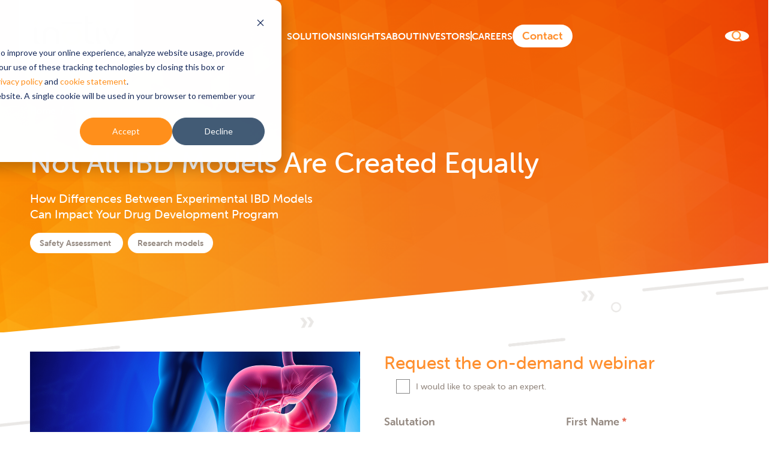

--- FILE ---
content_type: text/html; charset=UTF-8
request_url: https://insights.inotiv.com/not-all-ibd-models-are-created-equally
body_size: 16925
content:
<!doctype html><html lang="en"><head>

    <meta charset="utf-8">
    <title>Not All IBD Models are Created Equally</title>
    <meta name="description" content="Inflammatory bowel disease (IBD) is defined as an idiopathic chronic relapsing and remitting disorder of the small intestine and/or colon.">
    <meta name="description" content="Inflammatory bowel disease (IBD) is defined as an idiopathic chronic relapsing and remitting disorder of the small intestine and/or colon.">

    <meta name="viewport" content="width=device-width, initial-scale=1">

    <script src="/hs/hsstatic/jquery-libs/static-1.4/jquery/jquery-1.11.2.js"></script>
<script src="/hs/hsstatic/jquery-libs/static-1.4/jquery-migrate/jquery-migrate-1.2.1.js"></script>
<script>hsjQuery = window['jQuery'];</script>
    <meta property="og:description" content="Inflammatory bowel disease (IBD) is defined as an idiopathic chronic relapsing and remitting disorder of the small intestine and/or colon.">
    <meta property="og:title" content="Not All IBD Models are Created Equally">
    <meta name="twitter:description" content="Inflammatory bowel disease (IBD) is defined as an idiopathic chronic relapsing and remitting disorder of the small intestine and/or colon.">
    <meta name="twitter:title" content="Not All IBD Models are Created Equally">

    

    
    <style>
a.cta_button{-moz-box-sizing:content-box !important;-webkit-box-sizing:content-box !important;box-sizing:content-box !important;vertical-align:middle}.hs-breadcrumb-menu{list-style-type:none;margin:0px 0px 0px 0px;padding:0px 0px 0px 0px}.hs-breadcrumb-menu-item{float:left;padding:10px 0px 10px 10px}.hs-breadcrumb-menu-divider:before{content:'›';padding-left:10px}.hs-featured-image-link{border:0}.hs-featured-image{float:right;margin:0 0 20px 20px;max-width:50%}@media (max-width: 568px){.hs-featured-image{float:none;margin:0;width:100%;max-width:100%}}.hs-screen-reader-text{clip:rect(1px, 1px, 1px, 1px);height:1px;overflow:hidden;position:absolute !important;width:1px}
</style>

<link rel="stylesheet" href="https://insights.inotiv.com/hubfs/hub_generated/template_assets/1/26840481043/1752958251813/template_common.min.css">
<link rel="stylesheet" href="https://insights.inotiv.com/hubfs/hub_generated/module_assets/1/65264837152/1763608327785/module_Header_2022_global.min.css">
<link rel="stylesheet" href="https://insights.inotiv.com/hubfs/hub_generated/template_assets/1/163667460889/1742299323012/template_mega-menu-header.min.css" position="head">
<link rel="stylesheet" href="https://insights.inotiv.com/hubfs/hub_generated/module_assets/1/65264551978/1742175342798/module_Footer_2022.min.css">
<link rel="stylesheet" href="https://insights.inotiv.com/hubfs/hub_generated/module_assets/1/5941784587/1742175004595/module_CookieConsent-CivicUKcom.min.css">
    <script src="https://insights.inotiv.com/hubfs/hub_generated/template_assets/1/163667460888/1738896889406/template_mega-menu-header.min.js"></script>

    
<!--  Added by GoogleAnalytics4 integration -->
<script>
var _hsp = window._hsp = window._hsp || [];
window.dataLayer = window.dataLayer || [];
function gtag(){dataLayer.push(arguments);}

var useGoogleConsentModeV2 = true;
var waitForUpdateMillis = 1000;


if (!window._hsGoogleConsentRunOnce) {
  window._hsGoogleConsentRunOnce = true;

  gtag('consent', 'default', {
    'ad_storage': 'denied',
    'analytics_storage': 'denied',
    'ad_user_data': 'denied',
    'ad_personalization': 'denied',
    'wait_for_update': waitForUpdateMillis
  });

  if (useGoogleConsentModeV2) {
    _hsp.push(['useGoogleConsentModeV2'])
  } else {
    _hsp.push(['addPrivacyConsentListener', function(consent){
      var hasAnalyticsConsent = consent && (consent.allowed || (consent.categories && consent.categories.analytics));
      var hasAdsConsent = consent && (consent.allowed || (consent.categories && consent.categories.advertisement));

      gtag('consent', 'update', {
        'ad_storage': hasAdsConsent ? 'granted' : 'denied',
        'analytics_storage': hasAnalyticsConsent ? 'granted' : 'denied',
        'ad_user_data': hasAdsConsent ? 'granted' : 'denied',
        'ad_personalization': hasAdsConsent ? 'granted' : 'denied'
      });
    }]);
  }
}

gtag('js', new Date());
gtag('set', 'developer_id.dZTQ1Zm', true);
gtag('config', 'G-1H6PCNZ97M');
</script>
<script async src="https://www.googletagmanager.com/gtag/js?id=G-1H6PCNZ97M"></script>

<!-- /Added by GoogleAnalytics4 integration -->

<!--  Added by GoogleTagManager integration -->
<script>
var _hsp = window._hsp = window._hsp || [];
window.dataLayer = window.dataLayer || [];
function gtag(){dataLayer.push(arguments);}

var useGoogleConsentModeV2 = true;
var waitForUpdateMillis = 1000;



var hsLoadGtm = function loadGtm() {
    if(window._hsGtmLoadOnce) {
      return;
    }

    if (useGoogleConsentModeV2) {

      gtag('set','developer_id.dZTQ1Zm',true);

      gtag('consent', 'default', {
      'ad_storage': 'denied',
      'analytics_storage': 'denied',
      'ad_user_data': 'denied',
      'ad_personalization': 'denied',
      'wait_for_update': waitForUpdateMillis
      });

      _hsp.push(['useGoogleConsentModeV2'])
    }

    (function(w,d,s,l,i){w[l]=w[l]||[];w[l].push({'gtm.start':
    new Date().getTime(),event:'gtm.js'});var f=d.getElementsByTagName(s)[0],
    j=d.createElement(s),dl=l!='dataLayer'?'&l='+l:'';j.async=true;j.src=
    'https://www.googletagmanager.com/gtm.js?id='+i+dl;f.parentNode.insertBefore(j,f);
    })(window,document,'script','dataLayer','GTM-T3Q9HW');

    window._hsGtmLoadOnce = true;
};

_hsp.push(['addPrivacyConsentListener', function(consent){
  if(consent.allowed || (consent.categories && consent.categories.analytics)){
    hsLoadGtm();
  }
}]);

</script>

<!-- /Added by GoogleTagManager integration -->

    <link rel="canonical" href="https://insights.inotiv.com/not-all-ibd-models-are-created-equally">


<meta name="google-site-verification" content="UlaAqZB6HkmcVXWopHU819LJIzweE0OHdswrGJAroGE">
<meta name="algolia-site-verification" content="4762FD3AEB477B5E">
<meta name="algolia-site-verification" content="5AC3ADA95FD278E0"><!-- new -->
<!-- HotJar -->
<script>
    (function(h,o,t,j,a,r){
        h.hj=h.hj||function(){(h.hj.q=h.hj.q||[]).push(arguments)};
        h._hjSettings={hjid:302928,hjsv:6};
        a=o.getElementsByTagName('head')[0];
        r=o.createElement('script');r.async=1;
        r.src=t+h._hjSettings.hjid+j+h._hjSettings.hjsv;
        a.appendChild(r);
    })(window,document,'https://static.hotjar.com/c/hotjar-','.js?sv=');
</script>

<!--Google tag for teklad conversion 5-1-21-->
<!-- Global site tag (gtag.js) - Google Ads: 395643927 -->
<script async src="https://www.googletagmanager.com/gtag/js?id=AW-395643927"></script>
<script>
  window.dataLayer = window.dataLayer || [];
  function gtag(){dataLayer.push(arguments);}
  gtag('js', new Date());
gtag('config', 'AW-1037219880'); //added from google call on 7-17-2023
  gtag('config', 'AW-395643927');
</script>
<!--Google tag for teklad conversion 5-1-21-->

<script type="text/javascript">
    (function () {
        window.siqConfig = {
            engineKey: "c3cab1aa2f59d5d4d000e773544aeb6c",
            forceLoadSettings: false        // change false to true if search box on your site is adding dynamically
        };
        window.siqConfig.baseUrl = "//pub.searchiq.co/";
        var script = document.createElement("SCRIPT");
        script.src = window.siqConfig.baseUrl + '/js/container/siq-container-2.js?cb=' + (Math.floor(Math.random()*999999)) + '&engineKey=' + siqConfig.engineKey;
        script.id = "siq-container";
        document.getElementsByTagName("HEAD")[0].appendChild(script);
    })();
</script>
<meta property="og:image" content="https://insights.inotiv.com/hubfs/D0011%20social%20media%20image-1.jpg">
<meta property="og:image:width" content="5004">
<meta property="og:image:height" content="2617">

<meta name="twitter:image" content="https://insights.inotiv.com/hubfs/D0011%20social%20media%20image-1.jpg">


<meta property="og:url" content="https://insights.inotiv.com/not-all-ibd-models-are-created-equally">
<meta name="twitter:card" content="summary_large_image">
<meta http-equiv="content-language" content="en">







    <!--<link rel="stylesheet" href="https://use.typekit.net/abh4uwx.css">-->
    <link rel="stylesheet" href="https://use.typekit.net/tol6fwg.css">

    
    <link rel="stylesheet" href="https://insights.inotiv.com/hubfs/hub_generated/template_assets/1/30982420517/1742137904658/template_search-styles_2020.min.css">
    <link rel="stylesheet" href="https://insights.inotiv.com/hubfs/hub_generated/template_assets/1/26840481043/1752958251813/template_common.min.css">
    <link rel="stylesheet" href="https://insights.inotiv.com/hubfs/hub_generated/template_assets/1/65263651841/1741366983133/template_scorr-2022.min.css">
    <link rel="stylesheet" href="https://insights.inotiv.com/hubfs/hub_generated/template_assets/1/66794502579/1742137907095/template_insights-single.min.css">

    
    


    <!-- Set up content type tag module -->

    
    
    
    

    

    
    
    
    

    
    

    

    
    
    
    

    
    

    

    
    
    
    

    
    

    

    
    
    
    

    
    

    

    
    
    
    

    
    

    

    
    
    
    

    
    

    

    
    
    
    

    
    

    

    
    
    
    

    
    

    

    
    
    
    

    
    

    

    
    
    
    

    
    

    

    
    
    
    

    
    

    

    
    
    
    

    
    

    

    
    
    
    

    
    

    

    
    
    
    

    
    

    

    
    
    
    

    
    

    

    
    
    
    

    
    

    

    
    
    
    

    
    

    

    
    
    
    

    
    

    

    
    
    
    
    

    


    <!-- Set up business area tag module -->

    
    
    
    
    

    
    
    
    

    
    
    

    
    
    
    

    
    
    

    
    
    
    

    
    
    

    
    
    
    

    
    
    

    
    
    
    

    
    
    

    
    
    
    
    

    

    <!-- Set up service tag module -->

    
    
    
    
    

    
    
    
    

    
    
    

    
    
    
    

    
    
    

    
    
    
    

    
    
    

    
    
    
    

    
    
    

    
    
    
    

    
    
    

    
    
    
    

    
    
    

    
    
    
    

    
    
    

    
    
    
    

    
    
    

    
    
    
    

    
    
    

    
    
    
    

    
    
    

    
    
    
    

    
    
    

    
    
    
    

    
    
    

    
    
    
    

    
    
    

    
    
    
    

    
    
    

    
    
    
    

    
    
    

    
    
    
    

    
    
    

    
    
    
    

    
    
    

    
    
    
    

    
    
    

    
    
    
    

    
    
    

    
    
    
    

    
    
    

    
    
    
    

    
    
    

    
    
    
    

    
    
    

    
    
    
    

    
    
    

    
    
    
    

    
    
    

    
    
    
    

    
    
    

    
    
    
    

    
    
    

    
    
    
    

    
    
    

    
    
    
    

    
    
    

    
    
    
    

    
    
    

    
    
    
    

    
    
    

    
    
    
    

    
    
    

    
    
    
    

    
    
    

    
    
    
    

    
    
    

    
    
    
    

    
    
    

    
    
    
    

    
    
    

    
    
    
    

    
    
    

    
    
    
    

    
    
    

    
    
    
    

    
    
    

    
    
    
    

    
    
    

    
    
    
    

    
    
    

    
    
    
    

    
    
    

    
    
    
    

    
    
    

    
    
    
    

    
    
    

    
    
    
    

    
    
    

    
    
    
    

    
    
    

    
    
    
    

    
    
    

    
    
    
    

    
    
    

    
    
    
    

    
    
    

    
    
    
    

    
    
    

    
    
    
    

    
    
    

    
    
    
    
    

    



    <!-- Set up reading time module -->
    
    
    

    

    

    
    <!-- G2 search (Crownpeak) meta tags for indexing with main Envigo website search -->
    <meta name="searchtitle" content="Not All IBD Models Are Created Equally">


    
    <meta name="mediatype" content="Webinar">
    <meta name="url" content="https://insights.inotiv.com/not-all-ibd-models-are-created-equally">

    

    <meta name="servicearea" content="Research models">

    <meta name="assettype" content="Resources">

<meta name="generator" content="HubSpot"></head>

<body class="hm insights-single">
<!--  Added by GoogleTagManager integration -->
<noscript><iframe src="https://www.googletagmanager.com/ns.html?id=GTM-T3Q9HW" height="0" width="0" style="display:none;visibility:hidden"></iframe></noscript>

<!-- /Added by GoogleTagManager integration -->


    <div class="row-offcanvas row-offcanvas-right">

        <div class="canvas">

            <a href="#" class="page-mask" title="Close navigation"></a>

            <div class="wrapper">

                <!-- Accessibility -->
                <div class="skiplink sr-only hidden-print"><a href="#accessibility" accesskey="s">Skip Navigation</a>
                </div>

                <!-- Navigation -->
                
                




                <div id="hs_cos_wrapper_module_1645201373368263" class="hs_cos_wrapper hs_cos_wrapper_widget hs_cos_wrapper_type_module" style="" data-hs-cos-general-type="widget" data-hs-cos-type="module"><!-- Google Tag Manager (noscript) -->
<noscript><iframe src="https://www.googletagmanager.com/ns.html?id=GTM-T3Q9HW" height="0" width="0" style="display:none;visibility:hidden"></iframe></noscript>
<!-- End Google Tag Manager (noscript) -->





<style>
:root {
  --z-index-search: 1500;
}
</style>

<inotiv-header>
  <svg slot="logo" viewbox="0 0 194.66 90.99">
    <title>Inotiv</title>
    <path fill="#968b83" d="M.75 55.5V29.12c0-2.54 1.5-3.66 4-3.66s3.84 1.22 3.84 3.66v24.79c0 2.91.85 3.94 2.73 4 1.59.28 2.44 2.06 2.35 3.66S12.3 64.9 9.2 64.9C4 64.9.75 61.7.75 55.5Zm49.79-11.26c0-8.74-4.41-12.77-11.64-12.77s-11.64 4-11.64 12.77v16.9a3.65 3.65 0 0 1-4 3.76 3.53 3.53 0 0 1-3.85-3.76v-16.9c0-13.62 7.8-19.72 19.44-19.72s19.44 6.1 19.44 19.72v16.9a3.53 3.53 0 0 1-3.85 3.76c-2.16 0-4-1.23-4-3.76ZM114.8 3.57A3.48 3.48 0 0 1 118.47 0a3.54 3.54 0 0 1 3.75 3.57v8.73h7.89A3.6 3.6 0 0 1 134 16a3.66 3.66 0 0 1-3.85 3.67h-7.89v26.54c0 8.64 3.38 11.36 10 11.36a3.37 3.37 0 0 1 3.38 3.66 3.43 3.43 0 0 1-3.76 3.67c-12.11 0-17-5.26-17-18.69Zm25.88 51.93V29.12c0-2.54 1.5-3.66 3.94-3.66s3.85 1.22 3.85 3.66v24.79c0 2.91.85 3.94 2.73 4 1.59.28 2.44 2.06 2.34 3.66s-1.31 3.29-4.41 3.29c-5.13.04-8.45-3.16-8.45-9.36Zm46.64-28a3.33 3.33 0 0 1 3.19-2c2.54 0 5.07 2.16 3.57 5.07l-15.31 31.6c-1 1.88-2.25 2.73-4.13 2.73a4.43 4.43 0 0 1-4.32-2.73l-15.4-31.45c-1.59-2.92 1.13-5.26 3.76-5.26a3.55 3.55 0 0 1 3.32 2.06L172.67 51a36.93 36.93 0 0 1 2 5.35 37.41 37.41 0 0 1 2.04-5.35Zm-80.65-15.14H65.36a3.29 3.29 0 0 0 0 6.57h41.31a3.29 3.29 0 1 0 0-6.57ZM5.89 82.21h.44V82a1.65 1.65 0 0 0-1.85-1.86 4 4 0 0 0-1.92.54.53.53 0 0 1-.76-.21l-.13-.23a.51.51 0 0 1 .18-.76 5.7 5.7 0 0 1 2.76-.72A3 3 0 0 1 8 82.08v4.82a.51.51 0 0 1-.56.56H7a.5.5 0 0 1-.55-.56v-.5a2.36 2.36 0 0 1 .05-.52 3.15 3.15 0 0 1-2.77 1.78 2.62 2.62 0 0 1-2.92-2.52c0-2.64 3.31-2.93 5.08-2.93ZM4 86.37a2.57 2.57 0 0 0 2.3-2.71v-.37h-.4c-1.19 0-3.44.1-3.44 1.71A1.43 1.43 0 0 0 4 86.37Zm6.15-6.87a.49.49 0 0 1 .55-.55h.47a.49.49 0 0 1 .56.55v.76a2.74 2.74 0 0 1 0 .49 3.54 3.54 0 0 1 3.23-2c2 0 2.91 1.09 2.91 3.26v4.89a.49.49 0 0 1-.55.56h-.53a.5.5 0 0 1-.55-.56v-4.52c0-1.19-.24-2.14-1.6-2.14a2.94 2.94 0 0 0-2.84 3.15v3.51a.49.49 0 0 1-.55.56h-.53a.5.5 0 0 1-.55-.56Zm14.32 2.71H25V82a1.65 1.65 0 0 0-1.85-1.86 4 4 0 0 0-1.92.54.52.52 0 0 1-.75-.21l-.14-.23a.5.5 0 0 1 .19-.76 5.62 5.62 0 0 1 2.75-.72 3 3 0 0 1 3.35 3.33v4.81a.5.5 0 0 1-.55.56h-.42a.5.5 0 0 1-.56-.56v-.5a2.36 2.36 0 0 1 .05-.52 3.16 3.16 0 0 1-2.78 1.78 2.63 2.63 0 0 1-2.86-2.52c-.08-2.64 3.24-2.93 5-2.93Zm-1.85 4.16A2.58 2.58 0 0 0 25 83.66v-.37h-.44c-1.19 0-3.45.1-3.45 1.71a1.43 1.43 0 0 0 1.55 1.37Zm6.15-10.23a.49.49 0 0 1 .56-.55h.52a.49.49 0 0 1 .55.55v8.8c0 1 .42 1.09.78 1.12a.46.46 0 0 1 .44.49V87c0 .36-.16.57-.58.57-.9 0-2.27-.25-2.27-2.38ZM33 89.43a1.74 1.74 0 0 0 .67.18 1.75 1.75 0 0 0 1.46-1.28l.42-1-3.29-7.77c-.17-.39 0-.64.42-.64h.65a.58.58 0 0 1 .62.44l2 5.13c.16.42.31 1 .31 1s.14-.57.29-1l1.93-5.13a.57.57 0 0 1 .62-.36h.61c.4 0 .59.25.44.64L36.4 89a2.94 2.94 0 0 1-2.76 2 3 3 0 0 1-1.18-.27.49.49 0 0 1-.25-.72l.13-.29a.49.49 0 0 1 .66-.29Zm8-2.58a.9.9 0 0 1 .24-.64l4.05-5.07c.37-.46.7-.79.7-.79a6.28 6.28 0 0 1-.82 0h-3.48a.5.5 0 0 1-.56-.56v-.29a.49.49 0 0 1 .56-.55h5.9c.35 0 .56.15.56.47v.13a.88.88 0 0 1-.24.64l-4 5.1a7 7 0 0 1-.72.77 6.09 6.09 0 0 1 .82 0h3.77a.48.48 0 0 1 .55.54v.3a.49.49 0 0 1-.55.56H41.5c-.37 0-.55-.17-.55-.47Zm12.62-8.1c2.36 0 3.67 1.68 3.67 4a.56.56 0 0 1-.57.57H51a2.88 2.88 0 0 0 3 2.88 3.51 3.51 0 0 0 2-.67.5.5 0 0 1 .76.18l.15.25a.49.49 0 0 1-.17.74 5 5 0 0 1-2.87.91 4.33 4.33 0 0 1-4.51-4.46 4.17 4.17 0 0 1 4.21-4.4Zm2 3.55a2.07 2.07 0 0 0-2.08-2.3 2.51 2.51 0 0 0-2.49 2.27Zm15.83-.09h.44V82A1.65 1.65 0 0 0 70 80.13a4 4 0 0 0-1.92.54.52.52 0 0 1-.75-.21l-.14-.23a.5.5 0 0 1 .19-.76 5.62 5.62 0 0 1 2.75-.72 3 3 0 0 1 3.35 3.33v4.82a.5.5 0 0 1-.55.56h-.42a.5.5 0 0 1-.51-.56v-.5a2.36 2.36 0 0 1 0-.52 3.16 3.16 0 0 1-2.78 1.78 2.63 2.63 0 0 1-2.86-2.52c0-2.64 3.32-2.93 5.08-2.93Zm-1.85 4.16a2.58 2.58 0 0 0 2.31-2.71v-.37h-.44c-1.19 0-3.45.1-3.45 1.71a1.43 1.43 0 0 0 1.57 1.37Zm6.15-6.87a.5.5 0 0 1 .55-.5h.47a.48.48 0 0 1 .55.55v.76a2.74 2.74 0 0 1 0 .49 3.52 3.52 0 0 1 3.23-2c2 0 2.91 1.09 2.91 3.26v4.84a.5.5 0 0 1-.56.56h-.52a.51.51 0 0 1-.56-.56v-4.52c0-1.19-.23-2.14-1.59-2.14a2.94 2.94 0 0 0-2.84 3.15v3.51a.5.5 0 0 1-.56.56h-.53a.51.51 0 0 1-.56-.56Zm9.47 6.5.17-.24c.22-.28.44-.3.78-.12a3.63 3.63 0 0 0 2.08.69c.84 0 1.45-.4 1.45-1.12 0-1.67-4.39-1.11-4.39-4 0-1.61 1.41-2.45 3.08-2.45a4.34 4.34 0 0 1 2.35.65.48.48 0 0 1 .18.74l-.15.26c-.17.3-.42.33-.74.18a3.37 3.37 0 0 0-1.73-.49c-.81 0-1.43.36-1.43 1.08 0 1.7 4.39 1.09 4.39 4 0 1.45-1.23 2.51-3.06 2.51a4.78 4.78 0 0 1-2.86-.92.51.51 0 0 1-.12-.77Zm7-6.41c-.12-.38.06-.62.47-.62h.55a.57.57 0 0 1 .62.47l1.67 5.5c.12.44.2.91.2.91s.11-.47.24-.91l1.72-5.48a.55.55 0 0 1 .6-.47h.52a.57.57 0 0 1 .62.47l1.72 5.48c.12.44.22.91.22.91s.09-.47.22-.91l1.66-5.5A.55.55 0 0 1 104 79h.55c.41 0 .59.24.48.62L102.59 87a.58.58 0 0 1-.62.47h-.82a.58.58 0 0 1-.63-.47l-1.63-5a6.34 6.34 0 0 1-.23-.92 8.27 8.27 0 0 1-.25.92l-1.61 5a.6.6 0 0 1-.63.47h-.84a.59.59 0 0 1-.62-.47Zm18-.82c2.35 0 3.67 1.68 3.67 4a.57.57 0 0 1-.58.57h-5.68a2.87 2.87 0 0 0 2.94 2.88 3.54 3.54 0 0 0 2-.67c.32-.17.57-.14.75.18l.16.25a.51.51 0 0 1-.17.74 5 5 0 0 1-2.88.91A4.33 4.33 0 0 1 106 83.2a4.17 4.17 0 0 1 4.22-4.45Zm2 3.55a2.07 2.07 0 0 0-2.03-2.32 2.49 2.49 0 0 0-2.49 2.27Zm3.41-2.8a.5.5 0 0 1 .56-.55h.47a.48.48 0 0 1 .55.55v1a5.24 5.24 0 0 1 0 .64 3 3 0 0 1 2.6-2.24c.39 0 .54.19.54.56v.47c0 .37-.22.55-.6.55-1.67 0-2.47 1.8-2.47 3.48v3a.5.5 0 0 1-.56.56h-.52a.51.51 0 0 1-.56-.56Zm17.81 2.71h.43V82a1.65 1.65 0 0 0-1.85-1.86 3.88 3.88 0 0 0-1.91.54.53.53 0 0 1-.76-.21l-.13-.23a.51.51 0 0 1 .18-.76 5.67 5.67 0 0 1 2.76-.72 3 3 0 0 1 3.34 3.33v4.81a.5.5 0 0 1-.55.56h-.42a.51.51 0 0 1-.56-.56v-.5a2.36 2.36 0 0 1 .05-.52 3.15 3.15 0 0 1-2.77 1.78 2.62 2.62 0 0 1-2.86-2.52c0-2.64 3.31-2.93 5.08-2.93Zm-1.85 4.16a2.57 2.57 0 0 0 2.3-2.71v-.37h-.44c-1.19 0-3.44.1-3.44 1.71a1.43 1.43 0 0 0 1.61 1.35Zm9.48-7.62a2.88 2.88 0 0 1 2.64 1.46 3.23 3.23 0 0 1-.05-.57v-3.5a.49.49 0 0 1 .55-.55h.53a.48.48 0 0 1 .55.55V86.9a.49.49 0 0 1-.55.56h-.44c-.37 0-.56-.19-.56-.52v-.49a2.14 2.14 0 0 1 0-.42 3 3 0 0 1-2.8 1.63c-2.31 0-3.75-1.82-3.75-4.46s1.65-4.45 3.91-4.45Zm.22 7.5c1.26 0 2.45-.89 2.45-3.06 0-1.52-.79-3-2.42-3-1.33 0-2.44 1.09-2.44 3s1.02 3.04 2.44 3.04Zm5.54-6.66c-.13-.39 0-.64.44-.64h.57a.58.58 0 0 1 .62.45l1.92 5.3a9.22 9.22 0 0 1 .3 1.16s.15-.69.3-1.16L153 79.4a.59.59 0 0 1 .63-.45h.57c.4 0 .59.25.44.64l-2.8 7.41a.59.59 0 0 1-.62.44h-.95a.59.59 0 0 1-.62-.44Zm13.63 2.62h.44V82a1.65 1.65 0 0 0-1.85-1.86 3.88 3.88 0 0 0-1.91.54.53.53 0 0 1-.76-.21l-.14-.23a.51.51 0 0 1 .19-.76 5.63 5.63 0 0 1 2.76-.72 3 3 0 0 1 3.34 3.33v4.81a.5.5 0 0 1-.55.56h-.42a.5.5 0 0 1-.56-.56v-.5a2.36 2.36 0 0 1 .05-.52 3.16 3.16 0 0 1-2.78 1.78 2.62 2.62 0 0 1-2.85-2.52c0-2.64 3.31-2.93 5.07-2.93Zm-1.85 4.16a2.58 2.58 0 0 0 2.39-2.73v-.37h-.44c-1.19 0-3.45.1-3.45 1.71a1.43 1.43 0 0 0 1.53 1.37Zm6.16-6.87a.49.49 0 0 1 .55-.55h.47a.49.49 0 0 1 .56.55v.76a2.74 2.74 0 0 1 0 .49 3.53 3.53 0 0 1 3.23-2c2 0 2.91 1.09 2.91 3.26v4.87a.5.5 0 0 1-.56.56h-.52a.5.5 0 0 1-.55-.56v-4.52c0-1.19-.24-2.14-1.6-2.14a2.94 2.94 0 0 0-2.84 3.15v3.51a.5.5 0 0 1-.56.56h-.52a.5.5 0 0 1-.55-.56Zm13.92-.75a4.44 4.44 0 0 1 2.8.91.47.47 0 0 1 .1.75l-.16.26c-.21.3-.44.31-.76.13a3.27 3.27 0 0 0-1.9-.64 2.9 2.9 0 0 0-3 3 2.94 2.94 0 0 0 3 3.06 3.52 3.52 0 0 0 2.17-.78.48.48 0 0 1 .76.15l.13.26a.51.51 0 0 1-.15.74 4.77 4.77 0 0 1-3 1 4.46 4.46 0 1 1 0-8.91Zm8.57 0c2.35 0 3.66 1.68 3.66 4a.56.56 0 0 1-.57.57h-5.65a2.87 2.87 0 0 0 2.94 2.88 3.54 3.54 0 0 0 2-.67.49.49 0 0 1 .75.18l.15.25a.49.49 0 0 1-.17.74 5 5 0 0 1-2.87.91 4.34 4.34 0 0 1-4.5-4.43 4.17 4.17 0 0 1 4.29-4.45Zm2 3.55a2.07 2.07 0 0 0-2.01-2.32 2.51 2.51 0 0 0-2.49 2.27Z">
    </path>
    <path fill="#ff9015" d="M86.82 65.83c-13 0-21.78-8.45-21.78-20.65s8.73-20.66 21.78-20.66 21.79 8.48 21.79 20.75-8.73 20.56-21.79 20.56Zm0-34.65c-8.17 0-13.71 5.73-13.71 14.09s5.54 13.9 13.71 13.9 13.71-5.64 13.71-13.9S95 31.18 86.82 31.18ZM4.79 20.3a4.41 4.41 0 0 0 4.69-4.61A4.53 4.53 0 0 0 4.79 11 4.56 4.56 0 0 0 0 15.69a4.44 4.44 0 0 0 4.79 4.61Zm139.93 0a4.41 4.41 0 0 0 4.69-4.61 4.74 4.74 0 0 0-9.48 0 4.44 4.44 0 0 0 4.79 4.61ZM59.79 87.64a.92.92 0 0 0 1-1 1 1 0 0 0-2 0 .92.92 0 0 0 1 1Zm62 0a.92.92 0 0 0 1-1 1 1 0 0 0-2 0 .92.92 0 0 0 1.02 1Zm71.87 0a.92.92 0 0 0 1-1 1 1 0 0 0-2 0 .92.92 0 0 0 1.02 1Z">
    </path>
  </svg>

  <nav slot="menu">
    <span id="hs_cos_wrapper_module_1645201373368263_main_menu" class="hs_cos_wrapper hs_cos_wrapper_widget hs_cos_wrapper_type_menu" style="" data-hs-cos-general-type="widget" data-hs-cos-type="menu"><div id="hs_menu_wrapper_module_1645201373368263_main_menu" class="hs-menu-wrapper active-branch flyouts hs-menu-flow-horizontal" role="navigation" data-sitemap-name="default" data-menu-id="165329531271" aria-label="Navigation Menu">
 <ul role="menu">
  <li class="hs-menu-item hs-menu-depth-1 hs-item-has-children" role="none"><a href="https://www.inotiv.com/solutions" aria-haspopup="true" aria-expanded="false" role="menuitem">Solutions</a>
   <ul role="menu" class="hs-menu-children-wrapper">
    <li class="hs-menu-item hs-menu-depth-2 hs-item-has-children" role="none"><a href="https://www.inotiv.com/therapeutic-areas" role="menuitem">By Therapeutic Area</a>
     <ul role="menu" class="hs-menu-children-wrapper">
      <li class="hs-menu-item hs-menu-depth-3 hs-item-has-children" role="none"><a href="javascript:;" role="menuitem"></a>
       <ul role="menu" class="hs-menu-children-wrapper">
        <li class="hs-menu-item hs-menu-depth-4" role="none"><a href="https://www.inotiv.com/therapeutic-area/cardiovascular" role="menuitem">Cardiovascular</a></li>
        <li class="hs-menu-item hs-menu-depth-4" role="none"><a href="https://www.inotiv.com/therapeutic-area/gastrointestinal" role="menuitem">Gastrointestinal</a></li>
        <li class="hs-menu-item hs-menu-depth-4" role="none"><a href="https://www.inotiv.com/therapeutic-area/hepatic" role="menuitem">Hepatic</a></li>
        <li class="hs-menu-item hs-menu-depth-4" role="none"><a href="https://www.inotiv.com/therapeutic-area/infectious-disease" role="menuitem">Infectious Disease</a></li>
       </ul></li>
      <li class="hs-menu-item hs-menu-depth-3 hs-item-has-children" role="none"><a href="javascript:;" role="menuitem"></a>
       <ul role="menu" class="hs-menu-children-wrapper">
        <li class="hs-menu-item hs-menu-depth-4" role="none"><a href="https://www.inotiv.com/therapeutic-area/inflammation-and-immunology" role="menuitem">Inflammation and Immunology</a></li>
        <li class="hs-menu-item hs-menu-depth-4" role="none"><a href="https://www.inotiv.com/therapeutic-area/metabolic-and-diabetic-disease" role="menuitem">Metabolic and Diabetic Disease</a></li>
        <li class="hs-menu-item hs-menu-depth-4" role="none"><a href="https://www.inotiv.com/therapeutic-area/neuroscience" role="menuitem">Neuroscience</a></li>
        <li class="hs-menu-item hs-menu-depth-4" role="none"><a href="https://www.inotiv.com/therapeutic-area/pulmonary" role="menuitem">Pulmonary</a></li>
       </ul></li>
      <li class="hs-menu-item hs-menu-depth-3 hs-item-has-children" role="none"><a href="javascript:;" role="menuitem"></a>
       <ul role="menu" class="hs-menu-children-wrapper">
        <li class="hs-menu-item hs-menu-depth-4" role="none"><a href="https://www.inotiv.com/therapeutic-area/oncology" role="menuitem">Oncology</a></li>
        <li class="hs-menu-item hs-menu-depth-4" role="none"><a href="https://www.inotiv.com/therapeutic-area/renal" role="menuitem">Renal</a></li>
       </ul></li>
     </ul></li>
    <li class="hs-menu-item hs-menu-depth-2 hs-item-has-children" role="none"><a href="https://www.inotiv.com/research-phases" role="menuitem">By Research Phase</a>
     <ul role="menu" class="hs-menu-children-wrapper">
      <li class="hs-menu-item hs-menu-depth-3 hs-item-has-children" role="none"><a href="javascript:;" role="menuitem"></a>
       <ul role="menu" class="hs-menu-children-wrapper">
        <li class="hs-menu-item hs-menu-depth-4" role="none"><a href="https://www.inotiv.com/research-phase/discovery" role="menuitem">Discovery</a></li>
        <li class="hs-menu-item hs-menu-depth-4" role="none"><a href="https://www.inotiv.com/research-phase/ind-enabling" role="menuitem">IND-Enabling</a></li>
        <li class="hs-menu-item hs-menu-depth-4" role="none"><a href="https://www.inotiv.com/research-phase/pre-marketing-authorization" role="menuitem">Pre-Marketing Authorization</a></li>
       </ul></li>
     </ul></li>
    <li class="hs-menu-item hs-menu-depth-2 hs-item-has-children" role="none"><a href="https://www.inotiv.com/solutions" role="menuitem">By Products and Services</a>
     <ul role="menu" class="hs-menu-children-wrapper">
      <li class="hs-menu-item hs-menu-depth-3 hs-item-has-children" role="none"><a href="https://www.inotiv.com/solutions/discovery-and-translational-sciences" role="menuitem">Discovery and Translational Sciences</a>
       <ul role="menu" class="hs-menu-children-wrapper">
        <li class="hs-menu-item hs-menu-depth-4" role="none"><a href="https://www.inotiv.com/solutions/disease-pharmacology" role="menuitem">Disease Pharmacology (<em>in vitro</em> and <em>in vivo</em>)</a></li>
        <li class="hs-menu-item hs-menu-depth-4" role="none"><a href="https://www.inotiv.com/solutions/drug-metabolism-and-pharmacokinetics-dmpk" role="menuitem">Drug Metabolism and Pharmacokinetics (DMPK) (<em>in vitro</em> and <em>in vivo</em>)</a></li>
        <li class="hs-menu-item hs-menu-depth-4" role="none"><a href="https://www.inotiv.com/solutions/bioanalytical-services/nonregulated-discovery-bioanalysis" role="menuitem">Discovery Bioanalysis and Biomarkers</a></li>
        <li class="hs-menu-item hs-menu-depth-4" role="none"><a href="https://www.inotiv.com/solutions/cell-and-molecular-biology" role="menuitem">Cell and Molecular Biology</a></li>
        <li class="hs-menu-item hs-menu-depth-4" role="none"><a href="https://www.inotiv.com/solutions/predictive-and-computational-toxicology" role="menuitem">Predictive and Computational Toxicology </a></li>
        <li class="hs-menu-item hs-menu-depth-4" role="none"><a href="https://www.inotiv.com/solutions/toxicogenomics" role="menuitem">Toxicogenomics</a></li>
        <li class="hs-menu-item hs-menu-depth-4" role="none"><a href="https://www.inotiv.com/solutions/proteomics" role="menuitem">Targeted Proteomics</a></li>
        <li class="hs-menu-item hs-menu-depth-4" role="none"><a href="https://www.inotiv.com/solutions/histology" role="menuitem">Histology and Pathology</a></li>
        <li class="hs-menu-item hs-menu-depth-4" role="none"><a href="https://www.inotiv.com/solutions/consulting" role="menuitem">Consultative Drug Discovery Programs</a></li>
       </ul></li>
      <li class="hs-menu-item hs-menu-depth-3 hs-item-has-children" role="none"><a href="https://www.inotiv.com/solutions/safety-assessment" role="menuitem">Safety Assessment</a>
       <ul role="menu" class="hs-menu-children-wrapper">
        <li class="hs-menu-item hs-menu-depth-4 hs-item-has-children" role="none"><a href="https://www.inotiv.com/solutions/toxicology" role="menuitem">Toxicology</a>
         <ul role="menu" class="hs-menu-children-wrapper">
          <li class="hs-menu-item hs-menu-depth-5" role="none"><a href="https://www.inotiv.com/solutions/exploratory-toxicology" role="menuitem">Exploratory Toxicology</a></li>
          <li class="hs-menu-item hs-menu-depth-5" role="none"><a href="https://www.inotiv.com/solutions/genetic-toxicology" role="menuitem">Genetic Toxicology (GLP and Non-GLP)</a></li>
          <li class="hs-menu-item hs-menu-depth-5" role="none"><a href="https://www.inotiv.com/solutions/safety-pharmacology" role="menuitem">Safety Pharmacology</a></li>
          <li class="hs-menu-item hs-menu-depth-5" role="none"><a href="https://www.inotiv.com/solutions/developmental-and-reproductive-toxicology" role="menuitem">Developmental and Reproductive Toxicology</a></li>
          <li class="hs-menu-item hs-menu-depth-5" role="none"><a href="https://www.inotiv.com/solutions/carcinogenicity" role="menuitem">Carcinogenicity</a></li>
         </ul></li>
        <li class="hs-menu-item hs-menu-depth-4" role="none"><a href="https://www.inotiv.com/solutions/pathology" role="menuitem">Pathology</a></li>
        <li class="hs-menu-item hs-menu-depth-4" role="none"><a href="https://www.inotiv.com/solutions/bioanalysis-large-molecule-glp" role="menuitem">Bioanalysis: Large Molecule (GLP)</a></li>
        <li class="hs-menu-item hs-menu-depth-4" role="none"><a href="https://www.inotiv.com/solutions/bioanalysis-small-molecule-glp" role="menuitem">Bioanalysis: Small Molecule (GLP)</a></li>
        <li class="hs-menu-item hs-menu-depth-4" role="none"><a href="https://www.inotiv.com/solutions/impurities-assessment" role="menuitem">Impurities Assessment</a></li>
        <li class="hs-menu-item hs-menu-depth-4" role="none"><a href="https://www.inotiv.com/solutions/archive" role="menuitem">Archive</a></li>
        <li class="hs-menu-item hs-menu-depth-4" role="none"><a href="https://www.inotiv.com/solutions/medical-device-testing-and-surgical-support" role="menuitem">Medical Device Testing and Surgical Support</a></li>
        <li class="hs-menu-item hs-menu-depth-4" role="none"><a href="https://www.inotiv.com/solutions/program-management" role="menuitem">Program Management</a></li>
        <li class="hs-menu-item hs-menu-depth-4" role="none"><a href="https://www.inotiv.com/solutions/send" role="menuitem">SEND</a></li>
        <li class="hs-menu-item hs-menu-depth-4" role="none"><a href="https://www.inotiv.com/solutions/cell-and-gene-therapy" role="menuitem">Cell and Gene Therapy</a></li>
        <li class="hs-menu-item hs-menu-depth-4" role="none"><a href="https://www.inotiv.com/chemical-services-support" role="menuitem">Chemical Services Support</a></li>
       </ul></li>
      <li class="hs-menu-item hs-menu-depth-3 hs-item-has-children" role="none"><a href="https://www.inotiv.com/research-models-and-services" role="menuitem">Research Models and Services</a>
       <ul role="menu" class="hs-menu-children-wrapper">
        <li class="hs-menu-item hs-menu-depth-4 hs-item-has-children" role="none"><a href="https://www.inotiv.com/research-models-and-services" role="menuitem">Models</a>
         <ul role="menu" class="hs-menu-children-wrapper">
          <li class="hs-menu-item hs-menu-depth-5" role="none"><a href="https://www.inotiv.com/research-models" role="menuitem">Find Research Models</a></li>
          <li class="hs-menu-item hs-menu-depth-5" role="none"><a href="https://www.inotiv.com/research-model-therapeutic-area" role="menuitem">Models by Therapeutic Area</a></li>
          <li class="hs-menu-item hs-menu-depth-5" role="none"><a href="https://www.inotiv.com/oncology/model-sampling-program" role="menuitem">Model Sampling Program</a></li>
          <li class="hs-menu-item hs-menu-depth-5" role="none"><a href="https://www.inotiv.com/research-models-pricing" role="menuitem">Pricing</a></li>
         </ul></li>
        <li class="hs-menu-item hs-menu-depth-4 hs-item-has-children" role="none"><a href="https://www.inotiv.com/research-services" role="menuitem">Research Services</a>
         <ul role="menu" class="hs-menu-children-wrapper">
          <li class="hs-menu-item hs-menu-depth-5" role="none"><a href="https://www.inotiv.com/genetically-engineered-models-and-services" role="menuitem">Genetically Engineered Models and Services (GEMS)</a></li>
          <li class="hs-menu-item hs-menu-depth-5" role="none"><a href="https://www.inotiv.com/full-spectrum-health-monitoring" role="menuitem">Full Spectrum Health Monitoring</a></li>
          <li class="hs-menu-item hs-menu-depth-5" role="none"><a href="https://www.inotiv.com/custom-antibody-production" role="menuitem">Custom Antibody Production Services</a></li>
          <li class="hs-menu-item hs-menu-depth-5" role="none"><a href="https://www.inotiv.com/biospecimen" role="menuitem">Biospecimen Services</a></li>
          <li class="hs-menu-item hs-menu-depth-5" role="none"><a href="https://www.inotiv.com/contract-breeding" role="menuitem">Contract Breeding Services</a></li>
          <li class="hs-menu-item hs-menu-depth-5" role="none"><a href="https://www.inotiv.com/genetic-testing" role="menuitem">Genetic Testing Services</a></li>
          <li class="hs-menu-item hs-menu-depth-5" role="none"><a href="https://www.inotiv.com/surgical" role="menuitem">Surgical Services</a></li>
          <li class="hs-menu-item hs-menu-depth-5" role="none"><a href="https://www.inotiv.com/model-support" role="menuitem">Research Model Support Services</a></li>
         </ul></li>
        <li class="hs-menu-item hs-menu-depth-4 hs-item-has-children" role="none"><a href="https://www.inotiv.com/resources" role="menuitem">Resources</a>
         <ul role="menu" class="hs-menu-children-wrapper">
          <li class="hs-menu-item hs-menu-depth-5" role="none"><a href="https://www.inotiv.com/lims-eusoft-labs" role="menuitem">Eusoft Labs™ (LIMS)</a></li>
          <li class="hs-menu-item hs-menu-depth-5" role="none"><a href="https://www.inotiv.com/labtracks" role="menuitem">LabTracks™</a></li>
         </ul></li>
       </ul></li>
      <li class="hs-menu-item hs-menu-depth-3 hs-item-has-children" role="none"><a href="https://www.inotiv.com/teklad" role="menuitem">Teklad™ Diet, Bedding and Enrichment</a>
       <ul role="menu" class="hs-menu-children-wrapper">
        <li class="hs-menu-item hs-menu-depth-4 hs-item-has-children" role="none"><a href="https://www.inotiv.com/laboratory-animal-diets" role="menuitem">Teklad Laboratory Animal Diets</a>
         <ul role="menu" class="hs-menu-children-wrapper">
          <li class="hs-menu-item hs-menu-depth-5" role="none"><a href="https://www.inotiv.com/natural-ingredient-diets" role="menuitem">Standard Natural Ingredient Diets</a></li>
          <li class="hs-menu-item hs-menu-depth-5" role="none"><a href="https://www.inotiv.com/custom-research-diets" role="menuitem">Custom Research Diets</a></li>
          <li class="hs-menu-item hs-menu-depth-5" role="none"><a href="https://www.inotiv.com/medicated-laboratory-animal-diets" role="menuitem">Medicated Diets</a></li>
         </ul></li>
        <li class="hs-menu-item hs-menu-depth-4 hs-item-has-children" role="none"><a href="https://www.inotiv.com/bedding-environmental-enrichment" role="menuitem">Bedding and Environmental Enrichment Products</a>
         <ul role="menu" class="hs-menu-children-wrapper">
          <li class="hs-menu-item hs-menu-depth-5" role="none"><a href="https://www.inotiv.com/contact-bedding" role="menuitem">Contact Bedding</a></li>
          <li class="hs-menu-item hs-menu-depth-5" role="none"><a href="https://www.inotiv.com/custom-cut-paper-cage-liners" role="menuitem">Custom-cut Paper Cage Liners</a></li>
          <li class="hs-menu-item hs-menu-depth-5" role="none"><a href="https://www.inotiv.com/teklad-welfareplus-enrichment-products" role="menuitem">Enrichment Products</a></li>
         </ul></li>
        <li class="hs-menu-item hs-menu-depth-4 hs-item-has-children" role="none"><a href="https://www.inotiv.com/teklad/resources" role="menuitem">Resources</a>
         <ul role="menu" class="hs-menu-children-wrapper">
          <li class="hs-menu-item hs-menu-depth-5" role="none"><a href="https://www.inotiv.com/teklad/diet-faqs" role="menuitem">Diet FAQs</a></li>
          <li class="hs-menu-item hs-menu-depth-5" role="none"><a href="https://www.inotiv.com/phytoestrogen-references" role="menuitem">Phytoestrogen References</a></li>
          <li class="hs-menu-item hs-menu-depth-5" role="none"><a href="https://www.inotiv.com/shelf-life-of-diets-used-in-research" role="menuitem">Shelf Life of Diets Used In Research</a></li>
         </ul></li>
        <li class="hs-menu-item hs-menu-depth-4" role="none"><a href="https://www.inotiv.com/custom-research-diets/ordering" role="menuitem">Ordering</a></li>
       </ul></li>
     </ul></li>
   </ul></li>
  <li class="hs-menu-item hs-menu-depth-1 hs-item-has-children" role="none"><a href="https://insights.inotivco.com/" aria-haspopup="true" aria-expanded="false" role="menuitem">Insights</a>
   <ul role="menu" class="hs-menu-children-wrapper">
    <li class="hs-menu-item hs-menu-depth-2 hs-item-has-children" role="none"><a href="https://insights.inotivco.com/" role="menuitem">Scientific Insights</a>
     <ul role="menu" class="hs-menu-children-wrapper">
      <li class="hs-menu-item hs-menu-depth-3" role="none"><a href="https://insights.inotivco.com/" role="menuitem">Learn More</a></li>
     </ul></li>
    <li class="hs-menu-item hs-menu-depth-2 hs-item-has-children" role="none"><a href="https://blog.inotivco.com/" role="menuitem">Blog</a>
     <ul role="menu" class="hs-menu-children-wrapper">
      <li class="hs-menu-item hs-menu-depth-3" role="none"><a href="https://blog.inotivco.com/" role="menuitem">Learn More</a></li>
     </ul></li>
    <li class="hs-menu-item hs-menu-depth-2 hs-item-has-children" role="none"><a href="https://www.inotiv.com/resources" role="menuitem">Resources</a>
     <ul role="menu" class="hs-menu-children-wrapper">
      <li class="hs-menu-item hs-menu-depth-3" role="none"><a href="https://www.inotiv.com/oncology/cell-line-references" role="menuitem">Cell Line References</a></li>
      <li class="hs-menu-item hs-menu-depth-3" role="none"><a href="https://www.inotiv.com/lims-eusoft-labs" role="menuitem">Eusoft Labs™ (LIMS)</a></li>
      <li class="hs-menu-item hs-menu-depth-3" role="none"><a href="https://www.inotiv.com/health-monitoring-reports" role="menuitem">Health Monitoring Reports</a></li>
      <li class="hs-menu-item hs-menu-depth-3" role="none"><a href="https://www.inotiv.com/labtracks" role="menuitem">LabTracks™</a></li>
      <li class="hs-menu-item hs-menu-depth-3" role="none"><a href="https://www.inotiv.com/safety-assessment-publications" role="menuitem">Safety Assessment Publications</a></li>
      <li class="hs-menu-item hs-menu-depth-3" role="none"><a href="https://www.inotiv.com/resources" role="menuitem">Learn More</a></li>
     </ul></li>
   </ul></li>
  <li class="hs-menu-item hs-menu-depth-1 hs-item-has-children" role="none"><a href="https://www.inotiv.com/about" aria-haspopup="true" aria-expanded="false" role="menuitem">About</a>
   <ul role="menu" class="hs-menu-children-wrapper">
    <li class="hs-menu-item hs-menu-depth-2 hs-item-has-children" role="none"><a href="javascript:;" role="menuitem"></a>
     <ul role="menu" class="hs-menu-children-wrapper">
      <li class="hs-menu-item hs-menu-depth-3" role="none"><a href="https://www.inotiv.com/about" role="menuitem">Why Inotiv</a></li>
      <li class="hs-menu-item hs-menu-depth-3" role="none"><a href="https://www.inotiv.com/leadership" role="menuitem">Leadership</a></li>
      <li class="hs-menu-item hs-menu-depth-3" role="none"><a href="https://www.inotiv.com/news-and-events" role="menuitem">News and Events</a></li>
      <li class="hs-menu-item hs-menu-depth-3" role="none"><a href="https://www.inotiv.com/about/cumberland" role="menuitem">About Cumberland</a></li>
     </ul></li>
    <li class="hs-menu-item hs-menu-depth-2 hs-item-has-children" role="none"><a href="javascript:;" role="menuitem"></a>
     <ul role="menu" class="hs-menu-children-wrapper">
      <li class="hs-menu-item hs-menu-depth-3" role="none"><a href="https://www.inotiv.com/about/environmental-social-and-governance-esg" role="menuitem">Environmental, Social and Governance (ESG)</a></li>
      <li class="hs-menu-item hs-menu-depth-3" role="none"><a href="https://www.inotiv.com/about/regulatory-compliance" role="menuitem">Regulatory Compliance</a></li>
      <li class="hs-menu-item hs-menu-depth-3" role="none"><a href="https://www.inotiv.com/about/ethics-and-compliance/" role="menuitem">Global Code of Conduct and Ethics</a></li>
      <li class="hs-menu-item hs-menu-depth-3" role="none"><a href="https://www.inotiv.com/animal-welfare-statement" role="menuitem">Animal Welfare Statement</a></li>
     </ul></li>
    <li class="hs-menu-item hs-menu-depth-2 hs-item-has-children" role="none"><a href="javascript:;" role="menuitem"></a>
     <ul role="menu" class="hs-menu-children-wrapper">
      <li class="hs-menu-item hs-menu-depth-3" role="none"><a href="https://www.inotiv.com/openness-in-animal-research" role="menuitem">Openness in Animal Research</a></li>
      <li class="hs-menu-item hs-menu-depth-3" role="none"><a href="https://www.inotiv.com/global-locations" role="menuitem">Global Reach</a></li>
      <li class="hs-menu-item hs-menu-depth-3" role="none"><a href="https://www.inotiv.com/history" role="menuitem">Company History</a></li>
     </ul></li>
   </ul></li>
  <li class="hs-menu-item hs-menu-depth-1" role="none"><a href="https://ir.inotiv.com/overview/default.aspx" role="menuitem">Investors</a></li>
  <li class="hs-menu-item hs-menu-depth-1" role="none"><a href="https://careers.inotiv.com" role="menuitem">Careers</a></li>
  <li class="hs-menu-item hs-menu-depth-1" role="none"><a href="https://www.inotiv.com/contact" role="menuitem">Contact</a></li>
 </ul>
</div></span>
  </nav>

  <inotiv-search-action slot="search">
    <svg viewbox="0 0 320 328" width="18" height="18" style="display:block;">
      <path fill="currentColor" stroke="currentColor" stroke-miterlimit="10" stroke-width="16" d="m306.67 295.48-71.21-67.89A130.45 130.45 0 0 0 270 139C270 66.77 211.26 8 139 8S8 66.77 8 139s58.77 131 131 131a130.23 130.23 0 0 0 75.13-23.76l73 69.66a14.12 14.12 0 0 0 19.48-20.44ZM33.41 139A105.61 105.61 0 1 1 139 244.61 105.72 105.72 0 0 1 33.41 139Z" />
    </svg>
  </inotiv-search-action>
</inotiv-header>

<inotiv-search></inotiv-search>











<div id="myOverlay" class="overlay">
  <div class="close-container">
    <span class="closebtn search-close" title="Close Overlay">
      <span>CLOSE </span> ×
    </span>
  </div>
  <div class="overlay-content">
    <div class="hs-search-field">
      <div class="hs-search-field__bar">
        <form id="siq_searchForm">
          <input type="search" value="" name="s" class="hs-search-field__input" autocomplete="off" placeholder="What are you looking for?">
          <a class="clear-input-btn">
            ×
          </a>
          <a class="submit-search-btn">
            <svg id="magnifying-glass" viewbox="0 0 16.9 16.9">
              <path d="M16.9,15.4l-4.7-4.7c2.2-3,1.6-7.2-1.4-9.5S3.5-0.3,1.3,2.7s-1.6,7.2,1.4,9.5c2.4,1.8,5.7,1.8,8.1,0l4.7,4.7
  L16.9,15.4z M6.8,11.5C4.1,11.5,2,9.4,2,6.8S4.1,2,6.8,2s4.8,2.1,4.8,4.8S9.4,11.5,6.8,11.5z"></path>
            </svg>
          </a>
        </form>
      </div>
    </div>
  </div>
</div></div>

                

                <div class="page-head-contain">
                    <div id="page-head">

                        <header class="entry-header">
                            <div class="entry-header-content">
                                <div class="entry-title-contain">

                                    <div class="breadcrumbs">

                                        <ul role="menu" class="active-branch">
                                            <li class="hs-menu-item hs-menu-depth-1" role="none"><a href="https://www.inotiv.com" role="menuitem" target="_self">Home</a></li>
                                            <li class="hs-menu-item hs-menu-depth-1" role="none"><a href="https://insights.inotiv.com" role="menuitem" target="_self">Scientific Insights</a></li>
                                            <li class="hs-menu-item hs-menu-depth-1 active active-branch" role="none"><a href="javascript:void(0);" role="menuitem" target="_self">Webinar</a></li>
                                        </ul>

                                    </div>

                                    <h1 class="entry-title">Not All IBD Models Are Created Equally
                                    </h1>

                                    
                                    <p class="entry-header-text">How Differences Between Experimental IBD Models Can Impact Your Drug Development Program</p>

                                    <p class="entry-header-topics">
                                        
                                        
                                        
                                        
                                        <span class="d-inline-block ml-auto mr-2 mr-sm-3">

                                            Safety Assessment
                                        </span>
                                        
                                        
                                        <span class="d-inline-block">
                                            Research models
                                        </span>
                                        
                                    </p>



                                </div>
                            </div>
                        </header><!-- .entry-header -->

                        <div class="inotiv-texture no-bg">
                            <img src="https://insights.inotiv.com/hubfs/2022%20Website/inotiv-background.png" alt="Inotiv">
                        </div>

                    </div><!-- #page-head -->
                    <img class="head-icon-elements" src="https://insights.inotiv.com/hubfs/2022%20Website/Home/icon-elements-2023.png" aria-hidden="true">
                </div>

                <div id="accessibility" class="sr-only"></div>


                <div class="content" style="position:relative;z-index:9;min-height:0;">

                    

                    <section class="sc-content sc-content-width-wide">
                        <div class="sc-content-inside">
                            <div class="sc-row" style="gap:clamp(2rem, 0.571rem + 3.81vw, 4rem);">
                                <div class="sc-column">
                                    <h3><img src="https://insights.inotiv.com/hs-fs/hubfs/D0011-Not-All-IBD-Models-Are-Created-Equally-LP.png?width=550&amp;height=344&amp;name=D0011-Not-All-IBD-Models-Are-Created-Equally-LP.png" alt="D0011-Not-All-IBD-Models-Are-Created-Equally-LP" width="550" height="344" style="width: 550px; height: auto; max-width: 100%;" srcset="https://insights.inotiv.com/hs-fs/hubfs/D0011-Not-All-IBD-Models-Are-Created-Equally-LP.png?width=275&amp;height=172&amp;name=D0011-Not-All-IBD-Models-Are-Created-Equally-LP.png 275w, https://insights.inotiv.com/hs-fs/hubfs/D0011-Not-All-IBD-Models-Are-Created-Equally-LP.png?width=550&amp;height=344&amp;name=D0011-Not-All-IBD-Models-Are-Created-Equally-LP.png 550w, https://insights.inotiv.com/hs-fs/hubfs/D0011-Not-All-IBD-Models-Are-Created-Equally-LP.png?width=825&amp;height=516&amp;name=D0011-Not-All-IBD-Models-Are-Created-Equally-LP.png 825w, https://insights.inotiv.com/hs-fs/hubfs/D0011-Not-All-IBD-Models-Are-Created-Equally-LP.png?width=1100&amp;height=688&amp;name=D0011-Not-All-IBD-Models-Are-Created-Equally-LP.png 1100w, https://insights.inotiv.com/hs-fs/hubfs/D0011-Not-All-IBD-Models-Are-Created-Equally-LP.png?width=1375&amp;height=860&amp;name=D0011-Not-All-IBD-Models-Are-Created-Equally-LP.png 1375w, https://insights.inotiv.com/hs-fs/hubfs/D0011-Not-All-IBD-Models-Are-Created-Equally-LP.png?width=1650&amp;height=1032&amp;name=D0011-Not-All-IBD-Models-Are-Created-Equally-LP.png 1650w" sizes="(max-width: 550px) 100vw, 550px"></h3>
<p>Inflammatory bowel disease (IBD) is defined as an idiopathic chronic relapsing and remitting disorder of the small intestine and/or colon. Treatment of IBD in patients is complicated by the heterogenous presentation of development and disease symptoms. Although there is no single animal model that recapitulates the human disease, there are several models that nicely demonstrate the key clinical and histopathological aspects of disease.</p>
<p><strong>Watch the presentation now to learn:</strong></p>
<ul>
<li>Key features of live phase and histopathological disease parameters in various colitis models including dextran sulfate salt (DSS) induced colitis models, adoptive T cell transfer models, Il10 knockout (KO) models, MDR1a KO models.</li>
<li>Advantages and limitations of the current preclinical IBD mouse models.</li>
<li>Guidance selecting the most biologically relevant IBD model for drug target development.</li>
</ul>
<p><strong>Complete the form</strong> to watch the on-demand webinar now!</p>
                                </div>
                                <div class="sc-column">
                                    <h3>Request the on-demand webinar</h3>
                                    <span id="hs_cos_wrapper_Landing_page_form" class="hs_cos_wrapper hs_cos_wrapper_widget hs_cos_wrapper_type_form" style="" data-hs-cos-general-type="widget" data-hs-cos-type="form"><h3 id="hs_cos_wrapper_Landing_page_form_title" class="hs_cos_wrapper form-title" data-hs-cos-general-type="widget_field" data-hs-cos-type="text"></h3>

<div id="hs_form_target_Landing_page_form"></div>









</span>
                                </div>
                            </div>

                        </div>
                    </section>


                    

                    <!-- Footer -->
                    
                    <div id="hs_cos_wrapper_module_1645201459225264" class="hs_cos_wrapper hs_cos_wrapper_widget hs_cos_wrapper_type_module" style="" data-hs-cos-general-type="widget" data-hs-cos-type="module"><div class="footer">
  <div class="container">
    <div class="foot-logo" style="text-align: center; justify-content: center;">
      <center>

        <table>
          <tbody><tr>
            <td style="vertical-align: middle"><a href="https://www.inotiv.com/" style="display:relative;">
                <svg viewbox="0 0 198.52 91.3" height="70" width="153" style="display:block;">
                  <title>Inotiv: Analyze, Answer, Advance</title>
                  <path fill="#fff" d="M.75 55.5V29.12c0-2.54 1.5-3.66 4-3.66s3.84 1.22 3.84 3.66v24.79c0 2.91.85 3.94 2.73 4 1.59.28 2.44 2.06 2.35 3.66S12.3 64.9 9.2 64.9C4 64.9.75 61.7.75 55.5Zm49.79-11.26c0-8.74-4.41-12.77-11.64-12.77s-11.64 4-11.64 12.77v16.9a3.65 3.65 0 0 1-4 3.76 3.53 3.53 0 0 1-3.85-3.76v-16.9c0-13.62 7.8-19.72 19.44-19.72s19.44 6.1 19.44 19.72v16.9a3.53 3.53 0 0 1-3.85 3.76c-2.16 0-4-1.23-4-3.76ZM114.8 3.57A3.48 3.48 0 0 1 118.47 0a3.54 3.54 0 0 1 3.75 3.57v8.73h7.89A3.6 3.6 0 0 1 134 16a3.66 3.66 0 0 1-3.85 3.67h-7.89v26.54c0 8.64 3.38 11.36 10 11.36a3.37 3.37 0 0 1 3.38 3.66 3.43 3.43 0 0 1-3.76 3.67c-12.11 0-17-5.26-17-18.69Zm25.88 51.93V29.12c0-2.54 1.5-3.66 3.94-3.66s3.85 1.22 3.85 3.66v24.79c0 2.91.85 3.94 2.73 4 1.59.28 2.44 2.06 2.34 3.66s-1.31 3.29-4.41 3.29c-5.13.04-8.45-3.16-8.45-9.36Zm46.64-28a3.33 3.33 0 0 1 3.19-2c2.54 0 5.07 2.16 3.57 5.07l-15.31 31.6c-1 1.88-2.25 2.73-4.13 2.73a4.43 4.43 0 0 1-4.32-2.73l-15.4-31.45c-1.59-2.92 1.13-5.26 3.76-5.26a3.55 3.55 0 0 1 3.32 2.06L172.67 51a36.93 36.93 0 0 1 2 5.35 37.41 37.41 0 0 1 2.04-5.35Zm-80.65-15.14H65.36a3.29 3.29 0 0 0 0 6.57h41.31a3.29 3.29 0 1 0 0-6.57ZM6 82.34h.45v-.22a1.69 1.69 0 0 0-1.89-1.9 4 4 0 0 0-2 .55.53.53 0 0 1-.77-.21l-.14-.24a.51.51 0 0 1 .19-.77 5.77 5.77 0 0 1 2.82-.74 3.09 3.09 0 0 1 3.41 3.4v4.92a.5.5 0 0 1-.57.56h-.4a.5.5 0 0 1-.56-.56v-.52a2.52 2.52 0 0 1 0-.53 3.23 3.23 0 0 1-2.81 1.82 2.68 2.68 0 0 1-2.92-2.57c0-2.69 3.38-2.99 5.19-2.99Zm-1.9 4.24a2.62 2.62 0 0 0 2.35-2.76v-.38H6c-1.22 0-3.52.1-3.52 1.75a1.46 1.46 0 0 0 1.62 1.39Zm6.28-7a.5.5 0 0 1 .56-.56h.48a.5.5 0 0 1 .57.56v.77a2.77 2.77 0 0 1-.05.5 3.6 3.6 0 0 1 3.29-2c2 0 3 1.11 3 3.33v5a.49.49 0 0 1-.56.56h-.54a.5.5 0 0 1-.56-.56v-4.67c0-1.21-.24-2.17-1.63-2.17a3 3 0 0 0-2.9 3.2v3.59a.5.5 0 0 1-.57.56h-.53a.5.5 0 0 1-.56-.56ZM25 82.34h.45v-.22a1.69 1.69 0 0 0-1.89-1.9 3.94 3.94 0 0 0-1.95.55.53.53 0 0 1-.77-.21l-.14-.24a.51.51 0 0 1 .19-.77 5.69 5.69 0 0 1 2.81-.74 3.09 3.09 0 0 1 3.42 3.4v4.92a.5.5 0 0 1-.57.56h-.45a.5.5 0 0 1-.57-.56v-.52a2.12 2.12 0 0 1 .06-.53 3.21 3.21 0 0 1-2.83 1.82 2.67 2.67 0 0 1-2.91-2.57c-.04-2.69 3.33-2.99 5.15-2.99Zm-1.9 4.24a2.62 2.62 0 0 0 2.35-2.76v-.38H25c-1.22 0-3.51.1-3.51 1.75a1.46 1.46 0 0 0 1.61 1.39Zm6.27-10.43a.5.5 0 0 1 .57-.56h.53a.5.5 0 0 1 .57.56v9c0 1 .42 1.12.78 1.15a.46.46 0 0 1 .45.5v.41a.51.51 0 0 1-.58.58c-.93 0-2.32-.25-2.32-2.43Zm4.24 13.55a1.67 1.67 0 0 0 .68.19 1.77 1.77 0 0 0 1.49-1.3l.43-1-3.36-7.92c-.17-.4 0-.65.43-.65H34a.58.58 0 0 1 .63.44l2.05 5.23c.15.43.3 1 .3 1s.14-.58.29-1l2-5.23a.58.58 0 0 1 .64-.46h.61c.42 0 .6.25.45.65l-3.82 9.55a3 3 0 0 1-2.82 2.08 3.12 3.12 0 0 1-1.2-.28.51.51 0 0 1-.25-.74L33 90a.5.5 0 0 1 .61-.3Zm8.14-2.62a.91.91 0 0 1 .24-.65l4.13-5.18c.38-.47.72-.81.72-.81H42.5a.5.5 0 0 1-.56-.57v-.29a.5.5 0 0 1 .56-.58h6c.37 0 .57.15.57.48v.13a1 1 0 0 1-.24.66l-4.13 5.19a7.33 7.33 0 0 1-.74.79 6.46 6.46 0 0 1 .84 0h3.84a.5.5 0 0 1 .57.55v.31a.5.5 0 0 1-.57.56h-6.32c-.38 0-.57-.17-.57-.48Zm12.88-8.27c2.4 0 3.74 1.72 3.74 4.13a.58.58 0 0 1-.59.59H52a2.92 2.92 0 0 0 3 2.93 3.48 3.48 0 0 0 2.07-.69.51.51 0 0 1 .77.19l.16.26a.5.5 0 0 1-.17.75 5.19 5.19 0 0 1-2.94.93 4.42 4.42 0 0 1-4.59-4.54 4.25 4.25 0 0 1 4.33-4.55Zm2.07 3.62a2.11 2.11 0 0 0-2.11-2.32 2.54 2.54 0 0 0-2.53 2.32Zm3.34 4a.5.5 0 0 1 .57-.57h.65a.5.5 0 0 1 .57.57v.67a.5.5 0 0 1-.57.56h-.65a.5.5 0 0 1-.57-.56Zm12.81-4.12h.45v-.22a1.69 1.69 0 0 0-1.89-1.9 3.91 3.91 0 0 0-2 .55.54.54 0 0 1-.78-.21l-.13-.24a.51.51 0 0 1 .19-.77 5.69 5.69 0 0 1 2.81-.74 3.09 3.09 0 0 1 3.5 3.43v4.92a.5.5 0 0 1-.56.56H74a.5.5 0 0 1-.57-.56v-.52a2.52 2.52 0 0 1 0-.53 3.23 3.23 0 0 1-2.83 1.82 2.68 2.68 0 0 1-2.92-2.57c-.01-2.69 3.37-2.99 5.17-2.99ZM71 86.58a2.62 2.62 0 0 0 2.34-2.76v-.38h-.44c-1.22 0-3.52.1-3.52 1.75A1.46 1.46 0 0 0 71 86.58Zm6.27-7a.5.5 0 0 1 .57-.56h.47a.5.5 0 0 1 .57.56v.77a2.77 2.77 0 0 1 0 .5 3.62 3.62 0 0 1 3.3-2c2 0 3 1.11 3 3.33v5a.49.49 0 0 1-.56.56H84a.5.5 0 0 1-.57-.56v-4.67c0-1.21-.24-2.17-1.63-2.17a3 3 0 0 0-2.9 3.2v3.59a.49.49 0 0 1-.56.56h-.53a.5.5 0 0 1-.57-.56Zm9.67 6.61.17-.24c.22-.3.45-.31.79-.12a3.83 3.83 0 0 0 2.13.7c.85 0 1.47-.41 1.47-1.15 0-1.7-4.48-1.13-4.48-4.06 0-1.65 1.44-2.51 3.14-2.51a4.37 4.37 0 0 1 2.4.67.49.49 0 0 1 .19.75l-.15.26c-.17.31-.43.34-.76.19a3.38 3.38 0 0 0-1.76-.5c-.83 0-1.46.36-1.46 1.1 0 1.73 4.47 1.12 4.47 4.06 0 1.48-1.25 2.56-3.12 2.56A4.83 4.83 0 0 1 87 87a.51.51 0 0 1-.09-.81Zm7.18-6.54c-.12-.39.07-.63.48-.63h.57a.58.58 0 0 1 .63.48l1.7 5.6c.12.45.21.93.21.93s.1-.48.24-.93l1.75-5.59a.57.57 0 0 1 .62-.48h.53a.58.58 0 0 1 .63.48l1.75 5.59c.12.45.23.93.23.93s.09-.48.22-.93l1.7-5.6a.55.55 0 0 1 .62-.5h.56c.42 0 .6.24.48.63l-2.45 7.56a.59.59 0 0 1-.63.48h-.84a.59.59 0 0 1-.64-.48l-1.66-5.09a6.22 6.22 0 0 1-.24-.94 9.34 9.34 0 0 1-.25.94l-1.65 5.09a.6.6 0 0 1-.63.48h-.86a.6.6 0 0 1-.64-.48Zm18.31-.84c2.4 0 3.74 1.72 3.74 4.13a.58.58 0 0 1-.58.59h-5.8a2.93 2.93 0 0 0 3 2.93 3.51 3.51 0 0 0 2.08-.69.51.51 0 0 1 .77.19l.15.26a.5.5 0 0 1-.17.75 5.13 5.13 0 0 1-2.93.93 4.42 4.42 0 0 1-4.6-4.54 4.25 4.25 0 0 1 4.31-4.55Zm2.08 3.62a2.11 2.11 0 0 0-2.11-2.32 2.55 2.55 0 0 0-2.54 2.32Zm3.49-2.85a.5.5 0 0 1 .56-.56h.44a.5.5 0 0 1 .57.56v1a4.26 4.26 0 0 1 0 .65 3.06 3.06 0 0 1 2.64-2.23c.39 0 .55.19.55.56V80c0 .38-.22.57-.62.57-1.7 0-2.52 1.84-2.52 3.55v3a.5.5 0 0 1-.57.56h-.53a.5.5 0 0 1-.56-.56Zm5.35 6.88a.5.5 0 0 1 .56-.57h.65a.5.5 0 0 1 .57.57v.67a.5.5 0 0 1-.57.56h-.65a.49.49 0 0 1-.56-.56Zm12.8-4.12h.45v-.22a1.69 1.69 0 0 0-1.89-1.9 3.91 3.91 0 0 0-1.95.55.54.54 0 0 1-.78-.21l-.13-.24a.51.51 0 0 1 .19-.77 5.69 5.69 0 0 1 2.81-.74 3.09 3.09 0 0 1 3.41 3.4v4.92a.5.5 0 0 1-.56.56h-.43a.5.5 0 0 1-.57-.56v-.52a2.52 2.52 0 0 1 .05-.53 3.23 3.23 0 0 1-2.83 1.82 2.68 2.68 0 0 1-2.92-2.57c-.07-2.69 3.31-2.99 5.11-2.99Zm-1.88 4.24a2.63 2.63 0 0 0 2.35-2.76v-.38h-.45c-1.22 0-3.52.1-3.52 1.75a1.46 1.46 0 0 0 1.58 1.39Zm9.67-7.77a2.93 2.93 0 0 1 2.69 1.49 3.28 3.28 0 0 1-.05-.58v-3.57a.5.5 0 0 1 .57-.56h.53a.49.49 0 0 1 .56.56v11a.49.49 0 0 1-.56.56h-.45c-.37 0-.56-.18-.56-.53v-.49a3.07 3.07 0 0 1 0-.43 3.12 3.12 0 0 1-2.87 1.66c-2.35 0-3.82-1.85-3.82-4.54s1.62-4.57 3.92-4.57Zm.22 7.65c1.28 0 2.5-.91 2.5-3.12 0-1.55-.8-3.07-2.47-3.07-1.35 0-2.48 1.11-2.48 3.09s.97 3.1 2.41 3.1Zm5.65-6.79c-.13-.4 0-.65.45-.65h.58a.59.59 0 0 1 .64.46l1.95 5.4a10.49 10.49 0 0 1 .31 1.19s.15-.71.31-1.19l1.95-5.4a.59.59 0 0 1 .64-.46h.58c.41 0 .6.25.44.65l-2.81 7.58a.59.59 0 0 1-.63.44h-1a.59.59 0 0 1-.64-.44Zm13.91 2.67h.45v-.22a1.69 1.69 0 0 0-1.89-1.9 4 4 0 0 0-2 .55.53.53 0 0 1-.77-.21l-.13-.24a.51.51 0 0 1 .18-.77 5.77 5.77 0 0 1 2.82-.74 3.09 3.09 0 0 1 3.41 3.4v4.92a.5.5 0 0 1-.57.56h-.42a.5.5 0 0 1-.57-.56v-.52a2.52 2.52 0 0 1 .05-.53 3.23 3.23 0 0 1-2.83 1.82 2.68 2.68 0 0 1-2.92-2.57c-.03-2.69 3.35-2.99 5.15-2.99Zm-1.89 4.24a2.62 2.62 0 0 0 2.35-2.76v-.38h-.44c-1.22 0-3.52.1-3.52 1.75a1.46 1.46 0 0 0 1.57 1.39Zm6.28-7a.5.5 0 0 1 .56-.56h.48a.5.5 0 0 1 .57.56v.77a2.77 2.77 0 0 1-.05.5 3.62 3.62 0 0 1 3.3-2c2 0 3 1.11 3 3.33v5a.49.49 0 0 1-.56.56h-.53a.5.5 0 0 1-.57-.56v-4.67c0-1.21-.24-2.17-1.63-2.17a3 3 0 0 0-2.9 3.2v3.59a.49.49 0 0 1-.56.56h-.54a.5.5 0 0 1-.56-.56Zm14.2-.77a4.58 4.58 0 0 1 2.86.93.49.49 0 0 1 .1.77l-.17.26c-.21.31-.45.32-.77.13a3.38 3.38 0 0 0-1.94-.65 3 3 0 0 0-3 3.09 3 3 0 0 0 3.06 3.12 3.65 3.65 0 0 0 2.21-.79.48.48 0 0 1 .77.16l.14.25a.52.52 0 0 1-.16.76 4.85 4.85 0 0 1-3.08 1.06 4.55 4.55 0 1 1 0-9.09Zm8.74 0c2.4 0 3.74 1.72 3.74 4.13a.58.58 0 0 1-.59.59h-5.79a2.92 2.92 0 0 0 3 2.93 3.48 3.48 0 0 0 2.07-.69.52.52 0 0 1 .78.19l.15.26a.5.5 0 0 1-.17.75 5.18 5.18 0 0 1-2.93.93 4.42 4.42 0 0 1-4.6-4.54 4.25 4.25 0 0 1 4.29-4.55Zm2.07 3.62a2.11 2.11 0 0 0-2.12-2.32 2.56 2.56 0 0 0-2.54 2.32Zm3.34 4a.5.5 0 0 1 .57-.57h.65a.5.5 0 0 1 .57.57v.67a.5.5 0 0 1-.57.56H197a.5.5 0 0 1-.57-.56Z" />
                  <path fill="#ff9015" d="M86.82 65.83c-13 0-21.78-8.45-21.78-20.65s8.73-20.66 21.78-20.66 21.79 8.48 21.79 20.75-8.73 20.56-21.79 20.56Zm0-34.65c-8.17 0-13.71 5.73-13.71 14.09s5.54 13.9 13.71 13.9 13.71-5.64 13.71-13.9S95 31.18 86.82 31.18ZM4.79 20.3a4.41 4.41 0 0 0 4.69-4.61A4.53 4.53 0 0 0 4.79 11 4.56 4.56 0 0 0 0 15.69a4.44 4.44 0 0 0 4.79 4.61Zm139.93 0a4.41 4.41 0 0 0 4.69-4.61 4.74 4.74 0 0 0-9.48 0 4.44 4.44 0 0 0 4.79 4.61ZM61 87.88a.94.94 0 0 0 1-1 1 1 0 0 0-2 0 .94.94 0 0 0 1 1Zm63.25 0a.94.94 0 0 0 1-1 1 1 0 0 0-2 0 .94.94 0 0 0 .97 1Zm73.31 0a.93.93 0 0 0 1-1 1 1 0 0 0-1-1 1 1 0 0 0-1 1 .94.94 0 0 0 .97 1Z" />
                </svg>
              </a></td>
            <td style="vertical-align: middle"><a href="https://www.prnewswire.com/news-releases/inotiv-applauded-by-frost--sullivan-as-key-competitor-in-the-bio-analytical-testing-services-market-301792805.html?tc=eml_cleartime" rel="noopener" target="_blank"><img src="https://insights.inotiv.com/hs-fs/hubfs/images/logo/Inotiv-Frost-and-Sullivan-2022-Award.png?width=150&amp;height=138&amp;name=Inotiv-Frost-and-Sullivan-2022-Award.png" alt="Inotiv Frost and Sullivan 2022 Award" width="150" height="138" loading="lazy" style="height: auto; max-width: 100%; width: 117px; margin: 0 28px 0 56px;display:relative;" sizes="(max-width: 150px) 100vw, 150px" srcset="https://insights.inotiv.com/hs-fs/hubfs/images/logo/Inotiv-Frost-and-Sullivan-2022-Award.png?width=75&amp;height=69&amp;name=Inotiv-Frost-and-Sullivan-2022-Award.png 75w, https://insights.inotiv.com/hs-fs/hubfs/images/logo/Inotiv-Frost-and-Sullivan-2022-Award.png?width=150&amp;height=138&amp;name=Inotiv-Frost-and-Sullivan-2022-Award.png 150w, https://insights.inotiv.com/hs-fs/hubfs/images/logo/Inotiv-Frost-and-Sullivan-2022-Award.png?width=225&amp;height=207&amp;name=Inotiv-Frost-and-Sullivan-2022-Award.png 225w, https://insights.inotiv.com/hs-fs/hubfs/images/logo/Inotiv-Frost-and-Sullivan-2022-Award.png?width=300&amp;height=276&amp;name=Inotiv-Frost-and-Sullivan-2022-Award.png 300w, https://insights.inotiv.com/hs-fs/hubfs/images/logo/Inotiv-Frost-and-Sullivan-2022-Award.png?width=375&amp;height=345&amp;name=Inotiv-Frost-and-Sullivan-2022-Award.png 375w, https://insights.inotiv.com/hs-fs/hubfs/images/logo/Inotiv-Frost-and-Sullivan-2022-Award.png?width=450&amp;height=414&amp;name=Inotiv-Frost-and-Sullivan-2022-Award.png 450w"></a></td>
          </tr>
        </tbody></table>

      </center>
    </div>

    <div class="social-icons">
      <ul>
        <li><a href="https://www.linkedin.com/company/inotiv/" target="_blank" aria-label="LinkedIn" rel="noopener"><i class="fab fa-linkedin"></i></a></li>
      </ul>
    </div>

    <div class="foot-bottom">
      <div class="copyright">
        <p>Copyright © 2026 Inotiv. All Rights Reserved.
        </p>
      </div>
      <div class="footer-menu">
        <span id="hs_cos_wrapper_module_1645201459225264_" class="hs_cos_wrapper hs_cos_wrapper_widget hs_cos_wrapper_type_simple_menu" style="" data-hs-cos-general-type="widget" data-hs-cos-type="simple_menu"><div id="hs_menu_wrapper_module_1645201459225264_" class="hs-menu-wrapper active-branch flyouts hs-menu-flow-horizontal" role="navigation" data-sitemap-name="" data-menu-id="" aria-label="Navigation Menu">
 <ul role="menu">
  <li class="hs-menu-item hs-menu-depth-1" role="none"><a href="https://www.inotiv.com/terms-of-use" role="menuitem" target="_self">Terms of Use </a></li>
  <li class="hs-menu-item hs-menu-depth-1" role="none"><a href="https://www.inotiv.com/privacy-policy" role="menuitem" target="_self">Privacy Policy </a></li>
  <li class="hs-menu-item hs-menu-depth-1" role="none"><a href="https://www.inotiv.com/do-not-sell-or-share-my-information" role="menuitem" target="_self">Do Not Sell Or Share My Information</a></li>
  <li class="hs-menu-item hs-menu-depth-1" role="none"><a href="https://www.inotiv.com/accessibility-statement" role="menuitem" target="_self">Accessibility Statement</a></li>
  <li class="hs-menu-item hs-menu-depth-1" role="none"><a href="https://www.inotiv.com/cookie-statement" role="menuitem" target="_self">Cookie Statement </a></li>
 </ul>
</div></span>
      </div>
    </div>
  </div>
</div></div>

                </div>
                <!-- /#content -->

            </div>
            <!-- /.wrapper -->

            

        </div>
        <!-- /.canvas -->

    </div>
    <!-- /.row-offcanvas -->


    <div id="hs_cos_wrapper_module_153136417394833" class="hs_cos_wrapper hs_cos_wrapper_widget hs_cos_wrapper_type_module" style="" data-hs-cos-general-type="widget" data-hs-cos-type="module"><!-- Global site tag (gtag.js) - Google Ads: 1037219880 -->
<script async src="https://www.googletagmanager.com/gtag/js?id=AW-1037219880"></script>
<script>
  window.dataLayer = window.dataLayer || [];
  function gtag(){dataLayer.push(arguments);}
  gtag('js', new Date());

  gtag('config', 'AW-1037219880');
</script>
<!-- Global site tag (gtag.js) - Google Ads: 1037219880 end-->

<!-- This site is converting visitors into subscribers and customers with OptinMonster - https://optinmonster.com -->
<script>(function(d,u,ac){var s=d.createElement('script');s.type='text/javascript';s.src='https://a.omappapi.com/app/js/api.min.js';s.async=true;s.dataset.user=u;s.dataset.account=ac;d.getElementsByTagName('head')[0].appendChild(s);})(document,56050,63192);</script>
<!-- / https://optinmonster.com -->

<!-- CIVIC COOKIE CONTROL START -->
<!--<script src="https://cc.cdn.civiccomputing.com/8.0/cookieControl-8.0.min.js" type="text/javascript"></script>-->
<!--<script src="https://cc.cdn.civiccomputing.com/9/cookieControl-9.x.min.js" type="text/javascript"></script>
<script>
//-- Define Additional GA code to render based on url --//
{! if "insights." in page_meta.canonical_url %}
    {! set GAID = "UA-65317445-12" %}
{! elif "blog." in page_meta.canonical_url %}
    {! set GAID = "UA-65317445-17" %}
{! elif "japan." in page_meta.canonical_url %}
    {! set GAID = "UA-65317445-5" %}
{! elif "positivepeople." in page_meta.canonical_url %}
    {! set GAID = "UA-65317445-13" %}
{! elif "you-here-now." in page_meta.canonical_url %}
    {! set GAID = "UA-65317445-16" %}
{! elif "novartis." in page_meta.canonical_url %}
    {! set GAID = "UA-65317445-15" %}
{! elif "gsk." in page_meta.canonical_url %}
    {! set GAID = "UA-65317445-14" %}
{! elif "www." in page_meta.canonical_url %}
    {! set GAID = "UA-65317445-11" %}
{! else %}
    {! set GAID = "UA-65317445-3" %}
{! endif %} 
  var gaid1 = '{! GAID }}';
  console.log(gaid1);
  var gatdis = "window[ga-disable-"+gaid1+"] = true;";
  console.log(gatdis);
var config = {
  apiKey: '30cdd86a9e1c87bbbcff1c0c02980846f272f051',
  product: 'pro',
logConsent : true,    
    
    initialState: "NOTIFY",
    position: "LEFT",
    theme: "LIGHT",
    layout: "SLIDEOUT",
    consentCookieExpiry: 365,
        
    text : {
      title: 'This site uses cookies',
      intro:  'Some of these cookies are essential, while others help us to improve your experience by providing insights into how the site is being used.',
      necessaryTitle : 'Necessary Cookies',
      necessaryDescription : 'Necessary cookies enable core functionality. The website cannot function properly without these cookies, and can only be disabled by changing your browser preferences.',
      thirdPartyTitle : 'Warning: Some cookies require your attention',
      thirdPartyDescription : 'Consent for the following cookies could not be automatically revoked. Please follow the link(s) below to opt out manually.',
      on : 'On',
      off : 'Off',
      accept : 'Accept',
      settings : 'Cookie Preferences',
      acceptRecommended : 'Accept Recommended Settings',
      notifyTitle : 'Your choice regarding cookies on this site',
      notifyDescription : 'We use cookies to optimise site functionality and give you the best possible experience.',
    },
    
    
    branding : {
      fontColor: "#333",
      fontFamily: "Arial,sans-serif",
      fontSizeTitle: "1.5em",
      fontSizeHeaders: "1.2em",
      fontSize: "1em",
      backgroundColor: '#e7e7e7',
      toggleText: '#333',
      toggleColor: 'rgb(132, 189, 0)',
      toggleBackground: '#fff',
      alertText: '#fff',
      alertBackground: '#000',
      buttonIcon: 'https://insights.inotiv.com/hubfs/cookie-control-envigo-green-left.png',
        
      buttonIconWidth: "64px",
      buttonIconHeight: "64px",
      removeIcon: false,
      removeAbout: false    },
          
        
      necessaryCookies: [ 'SERVERID','__cfduid','__cfruid','__hssc','__hssrc','__hstc','analytics','hubspotutk','marketing','OmmAnonId','OmmValuesfd399e6c-463d-4bfb-9d80-df14ebb5b6e8','8026365537_key','a','_hjIncludedInSample'],
                
      optionalCookies: [{name : 'marketing',
            label: 'Marketing/Analytics Cookies',
            description: 'We use marketing/analytics cookies to help us improve the relevancy of advertising campaigns you receive.',
            cookies: [ 'BizoID','lang','IDE','_ga','_gat','_gat_omTrackerhhsmc3esonbyzxxw2pkf','_gat_wwwTracker','_gid','NID','bcookie','lidc','UserMatchHistory','__stid','slimstat_tracking_code','omGlobalInteractionCookie','omGlobalSuccessCookie','om-hhsmc3esonbyzxxw2pkf','omSeen-hhsmc3esonbyzxxw2pkf','omSlideClosed-hhsmc3esonbyzxxw2pkf','omSuccessCookie','omSuccess-hhsmc3esonbyzxxw2pkf','_pk_id.5c8f89bd-d321-4299-922a-d58389b1d598.b743','_pk_ses.5c8f89bd-d321-4299-922a-d58389b1d598.b743','stg_last_interaction','stg_returning_visitor','stg_traffic_source_priority'],
            initialConsentState : 'on',
            onAccept : function(){
				(function(i,s,o,g,r,a,m){i['GoogleAnalyticsObject']=r;i[r]=i[r]||function(){
(i[r].q=i[r].q||[]).push(arguments)},i[r].l=1*new Date();a=s.createElement(o),
m=s.getElementsByTagName(o)[0];a.async=1;a.src=g;m.parentNode.insertBefore(a,m)
})(window,document,'script','https://www.google-analytics.com/analytics.js','ga');
ga('create', 'UA-65317445-10', 'auto');
ga('create', gaid1, 'auto', 'wwwTracker');
ga('wwwTracker.send', 'pageview');
ga('require', 'displayfeatures');
ga('send', 'pageview');            },
            onRevoke : function(){
              	window['ga-disable-UA-65317445-10'] = true;
             window['ga-disable-'] = true;
			  },
             
            initialConsentState : 'on',	
            }],
    
    statement:  {
      description: 'For more detailed information, check our',
      name: 'privacy policy',
      url: 'https://www.inotiv.com/terms-conditions/privacy-policy',
      updated: '23/05/18'
    },
    
      
  };
CookieControl.load( config );
</script>-->
<!-- CIVIC COOKIE CONTRL END --></div>
    
<!-- HubSpot performance collection script -->
<script defer src="/hs/hsstatic/content-cwv-embed/static-1.1293/embed.js"></script>
<script>
var hsVars = hsVars || {}; hsVars['language'] = 'en';
</script>

<script src="/hs/hsstatic/cos-i18n/static-1.53/bundles/project.js"></script>
<script src="https://insights.inotiv.com/hubfs/hub_generated/module_assets/1/65264837152/1763608327785/module_Header_2022_global.min.js"></script>
<script src="/hs/hsstatic/keyboard-accessible-menu-flyouts/static-1.17/bundles/project.js"></script>

    <!--[if lte IE 8]>
    <script charset="utf-8" src="https://js.hsforms.net/forms/v2-legacy.js"></script>
    <![endif]-->

<script data-hs-allowed="true" src="/_hcms/forms/v2.js"></script>

    <script data-hs-allowed="true">
        var options = {
            portalId: '212573',
            formId: 'd3d671a6-5ca7-40dd-a6d0-8f6977d14281',
            formInstanceId: '4409',
            
            pageId: '115260101019',
            
            region: 'na1',
            
            
            
            
            pageName: "Not All IBD Models are Created Equally",
            
            
            redirectUrl: "https:\/\/insights.inotiv.com\/thankyou",
            
            
            
            
            
            css: '',
            target: '#hs_form_target_Landing_page_form',
            
            
            
            
            
            
            
            contentType: "landing-page",
            
            
            
            formsBaseUrl: '/_hcms/forms/',
            
            
            
            formData: {
                cssClass: 'hs-form stacked hs-custom-form'
            }
        };

        options.getExtraMetaDataBeforeSubmit = function() {
            var metadata = {};
            

            if (hbspt.targetedContentMetadata) {
                var count = hbspt.targetedContentMetadata.length;
                var targetedContentData = [];
                for (var i = 0; i < count; i++) {
                    var tc = hbspt.targetedContentMetadata[i];
                     if ( tc.length !== 3) {
                        continue;
                     }
                     targetedContentData.push({
                        definitionId: tc[0],
                        criterionId: tc[1],
                        smartTypeId: tc[2]
                     });
                }
                metadata["targetedContentMetadata"] = JSON.stringify(targetedContentData);
            }

            return metadata;
        };

        hbspt.forms.create(options);
    </script>


<!-- Start of HubSpot Analytics Code -->
<script type="text/javascript">
var _hsq = _hsq || [];
_hsq.push(["setContentType", "landing-page"]);
_hsq.push(["setCanonicalUrl", "https:\/\/insights.inotiv.com\/not-all-ibd-models-are-created-equally"]);
_hsq.push(["setPageId", "115260101019"]);
_hsq.push(["setContentMetadata", {
    "contentPageId": 115260101019,
    "legacyPageId": "115260101019",
    "contentFolderId": null,
    "contentGroupId": null,
    "abTestId": null,
    "languageVariantId": 115260101019,
    "languageCode": "en",
    
    
}]);
</script>

<script type="text/javascript" id="hs-script-loader" async defer src="/hs/scriptloader/212573.js"></script>
<!-- End of HubSpot Analytics Code -->


<script type="text/javascript">
var hsVars = {
    render_id: "242f286b-5bf4-4800-96a2-7fdeb2a186d4",
    ticks: 1768488643847,
    page_id: 115260101019,
    
    content_group_id: 0,
    portal_id: 212573,
    app_hs_base_url: "https://app.hubspot.com",
    cp_hs_base_url: "https://cp.hubspot.com",
    language: "en",
    analytics_page_type: "landing-page",
    scp_content_type: "",
    
    analytics_page_id: "115260101019",
    category_id: 1,
    folder_id: 0,
    is_hubspot_user: false
}
</script>


<script defer src="/hs/hsstatic/HubspotToolsMenu/static-1.432/js/index.js"></script>

<!-- OptinMonster -->
<script>(function(d,u,ac){var s=d.createElement('script');s.type='text/javascript';s.src='https://a.omappapi.com/app/js/api.min.js';s.async=true;s.dataset.user=u;s.dataset.account=ac;d.getElementsByTagName('head')[0].appendChild(s);})(document,56050,63192);</script>
<!-- OptinMonster end -->


<!-- Multiview -->
<script src="https://assets.adobedtm.com/175f7caa2b90/ecac07e727fc/launch-5e1543909a6b.min.js" async></script>
<!-- Multiview end -->

<!--LinkedIn -->
<script type="text/javascript">
_linkedin_partner_id = "5039554";
window._linkedin_data_partner_ids = window._linkedin_data_partner_ids || [];
window._linkedin_data_partner_ids.push(_linkedin_partner_id);
</script><script type="text/javascript">
(function(l) {
if (!l){window.lintrk = function(a,b){window.lintrk.q.push([a,b])};
window.lintrk.q=[]}
var s = document.getElementsByTagName("script")[0];
var b = document.createElement("script");
b.type = "text/javascript";b.async = true;
b.src = "https://snap.licdn.com/li.lms-analytics/insight.min.js";
s.parentNode.insertBefore(b, s);})(window.lintrk);
</script>
<noscript>
<img height="1" width="1" style="display:none;" alt="" src="https://px.ads.linkedin.com/collect/?pid=5039554&amp;fmt=gif">
</noscript>
<!-- LinkedIn end -->

<!-- LinkedIn Insight Tag: Events -->
<!--<script type="text/javascript">
_linkedin_partner_id = "2680748";
window._linkedin_data_partner_ids = window._linkedin_data_partner_ids || [];
window._linkedin_data_partner_ids.push(_linkedin_partner_id);
</script><script type="text/javascript">
(function(){var s = document.getElementsByTagName("script")[0];
var b = document.createElement("script");
b.type = "text/javascript";b.async = true;
b.src = "https://snap.licdn.com/li.lms-analytics/insight.min.js";
s.parentNode.insertBefore(b, s);})();
</script>
<noscript>
<img height="1" width="1" style="display:none;" alt="" src="https://px.ads.linkedin.com/collect/?pid=2680748&fmt=gif" />
</noscript>-->
<!-- LinkedIn Insight Tag: Events end -->

<!-- ZeroFox -->
<img src="https://d21y75miwcfqoq.cloudfront.net/6d7a676a" style="position: absolute;" width="1" height="1" alt="" referrerpolicy="no-referrer-when-downgrade">
<!-- ZeroFox end -->



    <script src="https://code.jquery.com/jquery-3.3.1.min.js" crossorigin="anonymous"></script>
    <script src="https://cdnjs.cloudflare.com/ajax/libs/popper.js/1.14.0/umd/popper.min.js" integrity="sha384-cs/chFZiN24E4KMATLdqdvsezGxaGsi4hLGOzlXwp5UZB1LY//20VyM2taTB4QvJ" crossorigin="anonymous"></script>
    <script src="https://stackpath.bootstrapcdn.com/bootstrap/4.1.0/js/bootstrap.min.js" integrity="sha384-uefMccjFJAIv6A+rW+L4AHf99KvxDjWSu1z9VI8SKNVmz4sk7buKt/6v9KI65qnm" crossorigin="anonymous"></script>
    <script src="https://insights.inotiv.com/hubfs/hub_generated/template_assets/1/5749513942/1742137912471/template_app.min.js"></script>

    <script>
        window.addEventListener('message', function (event) {
            if (event.data.type === 'hsFormCallback' && event.data.eventName === 'onFormReady') {
                localStorage.setItem('PageName', 'Not All IBD Models Are Created Equally');
                localStorage.setItem('PageId', '115260101019');

                let businessArea = $('select[name^=primary_area_of_interest]');
                if (businessArea.val()) {
                    localStorage.setItem('BusinessArea', businessArea.val());
                }

                $(businessArea).change(function () {
                    localStorage.setItem('BusinessArea', businessArea.val());
                });
            }
        });
    </script>


</body></html>

--- FILE ---
content_type: text/html; charset=utf-8
request_url: https://www.google.com/recaptcha/enterprise/anchor?ar=1&k=6LdGZJsoAAAAAIwMJHRwqiAHA6A_6ZP6bTYpbgSX&co=aHR0cHM6Ly9pbnNpZ2h0cy5pbm90aXYuY29tOjQ0Mw..&hl=en&v=PoyoqOPhxBO7pBk68S4YbpHZ&size=invisible&badge=inline&anchor-ms=20000&execute-ms=30000&cb=dyqwumxfv9f3
body_size: 48999
content:
<!DOCTYPE HTML><html dir="ltr" lang="en"><head><meta http-equiv="Content-Type" content="text/html; charset=UTF-8">
<meta http-equiv="X-UA-Compatible" content="IE=edge">
<title>reCAPTCHA</title>
<style type="text/css">
/* cyrillic-ext */
@font-face {
  font-family: 'Roboto';
  font-style: normal;
  font-weight: 400;
  font-stretch: 100%;
  src: url(//fonts.gstatic.com/s/roboto/v48/KFO7CnqEu92Fr1ME7kSn66aGLdTylUAMa3GUBHMdazTgWw.woff2) format('woff2');
  unicode-range: U+0460-052F, U+1C80-1C8A, U+20B4, U+2DE0-2DFF, U+A640-A69F, U+FE2E-FE2F;
}
/* cyrillic */
@font-face {
  font-family: 'Roboto';
  font-style: normal;
  font-weight: 400;
  font-stretch: 100%;
  src: url(//fonts.gstatic.com/s/roboto/v48/KFO7CnqEu92Fr1ME7kSn66aGLdTylUAMa3iUBHMdazTgWw.woff2) format('woff2');
  unicode-range: U+0301, U+0400-045F, U+0490-0491, U+04B0-04B1, U+2116;
}
/* greek-ext */
@font-face {
  font-family: 'Roboto';
  font-style: normal;
  font-weight: 400;
  font-stretch: 100%;
  src: url(//fonts.gstatic.com/s/roboto/v48/KFO7CnqEu92Fr1ME7kSn66aGLdTylUAMa3CUBHMdazTgWw.woff2) format('woff2');
  unicode-range: U+1F00-1FFF;
}
/* greek */
@font-face {
  font-family: 'Roboto';
  font-style: normal;
  font-weight: 400;
  font-stretch: 100%;
  src: url(//fonts.gstatic.com/s/roboto/v48/KFO7CnqEu92Fr1ME7kSn66aGLdTylUAMa3-UBHMdazTgWw.woff2) format('woff2');
  unicode-range: U+0370-0377, U+037A-037F, U+0384-038A, U+038C, U+038E-03A1, U+03A3-03FF;
}
/* math */
@font-face {
  font-family: 'Roboto';
  font-style: normal;
  font-weight: 400;
  font-stretch: 100%;
  src: url(//fonts.gstatic.com/s/roboto/v48/KFO7CnqEu92Fr1ME7kSn66aGLdTylUAMawCUBHMdazTgWw.woff2) format('woff2');
  unicode-range: U+0302-0303, U+0305, U+0307-0308, U+0310, U+0312, U+0315, U+031A, U+0326-0327, U+032C, U+032F-0330, U+0332-0333, U+0338, U+033A, U+0346, U+034D, U+0391-03A1, U+03A3-03A9, U+03B1-03C9, U+03D1, U+03D5-03D6, U+03F0-03F1, U+03F4-03F5, U+2016-2017, U+2034-2038, U+203C, U+2040, U+2043, U+2047, U+2050, U+2057, U+205F, U+2070-2071, U+2074-208E, U+2090-209C, U+20D0-20DC, U+20E1, U+20E5-20EF, U+2100-2112, U+2114-2115, U+2117-2121, U+2123-214F, U+2190, U+2192, U+2194-21AE, U+21B0-21E5, U+21F1-21F2, U+21F4-2211, U+2213-2214, U+2216-22FF, U+2308-230B, U+2310, U+2319, U+231C-2321, U+2336-237A, U+237C, U+2395, U+239B-23B7, U+23D0, U+23DC-23E1, U+2474-2475, U+25AF, U+25B3, U+25B7, U+25BD, U+25C1, U+25CA, U+25CC, U+25FB, U+266D-266F, U+27C0-27FF, U+2900-2AFF, U+2B0E-2B11, U+2B30-2B4C, U+2BFE, U+3030, U+FF5B, U+FF5D, U+1D400-1D7FF, U+1EE00-1EEFF;
}
/* symbols */
@font-face {
  font-family: 'Roboto';
  font-style: normal;
  font-weight: 400;
  font-stretch: 100%;
  src: url(//fonts.gstatic.com/s/roboto/v48/KFO7CnqEu92Fr1ME7kSn66aGLdTylUAMaxKUBHMdazTgWw.woff2) format('woff2');
  unicode-range: U+0001-000C, U+000E-001F, U+007F-009F, U+20DD-20E0, U+20E2-20E4, U+2150-218F, U+2190, U+2192, U+2194-2199, U+21AF, U+21E6-21F0, U+21F3, U+2218-2219, U+2299, U+22C4-22C6, U+2300-243F, U+2440-244A, U+2460-24FF, U+25A0-27BF, U+2800-28FF, U+2921-2922, U+2981, U+29BF, U+29EB, U+2B00-2BFF, U+4DC0-4DFF, U+FFF9-FFFB, U+10140-1018E, U+10190-1019C, U+101A0, U+101D0-101FD, U+102E0-102FB, U+10E60-10E7E, U+1D2C0-1D2D3, U+1D2E0-1D37F, U+1F000-1F0FF, U+1F100-1F1AD, U+1F1E6-1F1FF, U+1F30D-1F30F, U+1F315, U+1F31C, U+1F31E, U+1F320-1F32C, U+1F336, U+1F378, U+1F37D, U+1F382, U+1F393-1F39F, U+1F3A7-1F3A8, U+1F3AC-1F3AF, U+1F3C2, U+1F3C4-1F3C6, U+1F3CA-1F3CE, U+1F3D4-1F3E0, U+1F3ED, U+1F3F1-1F3F3, U+1F3F5-1F3F7, U+1F408, U+1F415, U+1F41F, U+1F426, U+1F43F, U+1F441-1F442, U+1F444, U+1F446-1F449, U+1F44C-1F44E, U+1F453, U+1F46A, U+1F47D, U+1F4A3, U+1F4B0, U+1F4B3, U+1F4B9, U+1F4BB, U+1F4BF, U+1F4C8-1F4CB, U+1F4D6, U+1F4DA, U+1F4DF, U+1F4E3-1F4E6, U+1F4EA-1F4ED, U+1F4F7, U+1F4F9-1F4FB, U+1F4FD-1F4FE, U+1F503, U+1F507-1F50B, U+1F50D, U+1F512-1F513, U+1F53E-1F54A, U+1F54F-1F5FA, U+1F610, U+1F650-1F67F, U+1F687, U+1F68D, U+1F691, U+1F694, U+1F698, U+1F6AD, U+1F6B2, U+1F6B9-1F6BA, U+1F6BC, U+1F6C6-1F6CF, U+1F6D3-1F6D7, U+1F6E0-1F6EA, U+1F6F0-1F6F3, U+1F6F7-1F6FC, U+1F700-1F7FF, U+1F800-1F80B, U+1F810-1F847, U+1F850-1F859, U+1F860-1F887, U+1F890-1F8AD, U+1F8B0-1F8BB, U+1F8C0-1F8C1, U+1F900-1F90B, U+1F93B, U+1F946, U+1F984, U+1F996, U+1F9E9, U+1FA00-1FA6F, U+1FA70-1FA7C, U+1FA80-1FA89, U+1FA8F-1FAC6, U+1FACE-1FADC, U+1FADF-1FAE9, U+1FAF0-1FAF8, U+1FB00-1FBFF;
}
/* vietnamese */
@font-face {
  font-family: 'Roboto';
  font-style: normal;
  font-weight: 400;
  font-stretch: 100%;
  src: url(//fonts.gstatic.com/s/roboto/v48/KFO7CnqEu92Fr1ME7kSn66aGLdTylUAMa3OUBHMdazTgWw.woff2) format('woff2');
  unicode-range: U+0102-0103, U+0110-0111, U+0128-0129, U+0168-0169, U+01A0-01A1, U+01AF-01B0, U+0300-0301, U+0303-0304, U+0308-0309, U+0323, U+0329, U+1EA0-1EF9, U+20AB;
}
/* latin-ext */
@font-face {
  font-family: 'Roboto';
  font-style: normal;
  font-weight: 400;
  font-stretch: 100%;
  src: url(//fonts.gstatic.com/s/roboto/v48/KFO7CnqEu92Fr1ME7kSn66aGLdTylUAMa3KUBHMdazTgWw.woff2) format('woff2');
  unicode-range: U+0100-02BA, U+02BD-02C5, U+02C7-02CC, U+02CE-02D7, U+02DD-02FF, U+0304, U+0308, U+0329, U+1D00-1DBF, U+1E00-1E9F, U+1EF2-1EFF, U+2020, U+20A0-20AB, U+20AD-20C0, U+2113, U+2C60-2C7F, U+A720-A7FF;
}
/* latin */
@font-face {
  font-family: 'Roboto';
  font-style: normal;
  font-weight: 400;
  font-stretch: 100%;
  src: url(//fonts.gstatic.com/s/roboto/v48/KFO7CnqEu92Fr1ME7kSn66aGLdTylUAMa3yUBHMdazQ.woff2) format('woff2');
  unicode-range: U+0000-00FF, U+0131, U+0152-0153, U+02BB-02BC, U+02C6, U+02DA, U+02DC, U+0304, U+0308, U+0329, U+2000-206F, U+20AC, U+2122, U+2191, U+2193, U+2212, U+2215, U+FEFF, U+FFFD;
}
/* cyrillic-ext */
@font-face {
  font-family: 'Roboto';
  font-style: normal;
  font-weight: 500;
  font-stretch: 100%;
  src: url(//fonts.gstatic.com/s/roboto/v48/KFO7CnqEu92Fr1ME7kSn66aGLdTylUAMa3GUBHMdazTgWw.woff2) format('woff2');
  unicode-range: U+0460-052F, U+1C80-1C8A, U+20B4, U+2DE0-2DFF, U+A640-A69F, U+FE2E-FE2F;
}
/* cyrillic */
@font-face {
  font-family: 'Roboto';
  font-style: normal;
  font-weight: 500;
  font-stretch: 100%;
  src: url(//fonts.gstatic.com/s/roboto/v48/KFO7CnqEu92Fr1ME7kSn66aGLdTylUAMa3iUBHMdazTgWw.woff2) format('woff2');
  unicode-range: U+0301, U+0400-045F, U+0490-0491, U+04B0-04B1, U+2116;
}
/* greek-ext */
@font-face {
  font-family: 'Roboto';
  font-style: normal;
  font-weight: 500;
  font-stretch: 100%;
  src: url(//fonts.gstatic.com/s/roboto/v48/KFO7CnqEu92Fr1ME7kSn66aGLdTylUAMa3CUBHMdazTgWw.woff2) format('woff2');
  unicode-range: U+1F00-1FFF;
}
/* greek */
@font-face {
  font-family: 'Roboto';
  font-style: normal;
  font-weight: 500;
  font-stretch: 100%;
  src: url(//fonts.gstatic.com/s/roboto/v48/KFO7CnqEu92Fr1ME7kSn66aGLdTylUAMa3-UBHMdazTgWw.woff2) format('woff2');
  unicode-range: U+0370-0377, U+037A-037F, U+0384-038A, U+038C, U+038E-03A1, U+03A3-03FF;
}
/* math */
@font-face {
  font-family: 'Roboto';
  font-style: normal;
  font-weight: 500;
  font-stretch: 100%;
  src: url(//fonts.gstatic.com/s/roboto/v48/KFO7CnqEu92Fr1ME7kSn66aGLdTylUAMawCUBHMdazTgWw.woff2) format('woff2');
  unicode-range: U+0302-0303, U+0305, U+0307-0308, U+0310, U+0312, U+0315, U+031A, U+0326-0327, U+032C, U+032F-0330, U+0332-0333, U+0338, U+033A, U+0346, U+034D, U+0391-03A1, U+03A3-03A9, U+03B1-03C9, U+03D1, U+03D5-03D6, U+03F0-03F1, U+03F4-03F5, U+2016-2017, U+2034-2038, U+203C, U+2040, U+2043, U+2047, U+2050, U+2057, U+205F, U+2070-2071, U+2074-208E, U+2090-209C, U+20D0-20DC, U+20E1, U+20E5-20EF, U+2100-2112, U+2114-2115, U+2117-2121, U+2123-214F, U+2190, U+2192, U+2194-21AE, U+21B0-21E5, U+21F1-21F2, U+21F4-2211, U+2213-2214, U+2216-22FF, U+2308-230B, U+2310, U+2319, U+231C-2321, U+2336-237A, U+237C, U+2395, U+239B-23B7, U+23D0, U+23DC-23E1, U+2474-2475, U+25AF, U+25B3, U+25B7, U+25BD, U+25C1, U+25CA, U+25CC, U+25FB, U+266D-266F, U+27C0-27FF, U+2900-2AFF, U+2B0E-2B11, U+2B30-2B4C, U+2BFE, U+3030, U+FF5B, U+FF5D, U+1D400-1D7FF, U+1EE00-1EEFF;
}
/* symbols */
@font-face {
  font-family: 'Roboto';
  font-style: normal;
  font-weight: 500;
  font-stretch: 100%;
  src: url(//fonts.gstatic.com/s/roboto/v48/KFO7CnqEu92Fr1ME7kSn66aGLdTylUAMaxKUBHMdazTgWw.woff2) format('woff2');
  unicode-range: U+0001-000C, U+000E-001F, U+007F-009F, U+20DD-20E0, U+20E2-20E4, U+2150-218F, U+2190, U+2192, U+2194-2199, U+21AF, U+21E6-21F0, U+21F3, U+2218-2219, U+2299, U+22C4-22C6, U+2300-243F, U+2440-244A, U+2460-24FF, U+25A0-27BF, U+2800-28FF, U+2921-2922, U+2981, U+29BF, U+29EB, U+2B00-2BFF, U+4DC0-4DFF, U+FFF9-FFFB, U+10140-1018E, U+10190-1019C, U+101A0, U+101D0-101FD, U+102E0-102FB, U+10E60-10E7E, U+1D2C0-1D2D3, U+1D2E0-1D37F, U+1F000-1F0FF, U+1F100-1F1AD, U+1F1E6-1F1FF, U+1F30D-1F30F, U+1F315, U+1F31C, U+1F31E, U+1F320-1F32C, U+1F336, U+1F378, U+1F37D, U+1F382, U+1F393-1F39F, U+1F3A7-1F3A8, U+1F3AC-1F3AF, U+1F3C2, U+1F3C4-1F3C6, U+1F3CA-1F3CE, U+1F3D4-1F3E0, U+1F3ED, U+1F3F1-1F3F3, U+1F3F5-1F3F7, U+1F408, U+1F415, U+1F41F, U+1F426, U+1F43F, U+1F441-1F442, U+1F444, U+1F446-1F449, U+1F44C-1F44E, U+1F453, U+1F46A, U+1F47D, U+1F4A3, U+1F4B0, U+1F4B3, U+1F4B9, U+1F4BB, U+1F4BF, U+1F4C8-1F4CB, U+1F4D6, U+1F4DA, U+1F4DF, U+1F4E3-1F4E6, U+1F4EA-1F4ED, U+1F4F7, U+1F4F9-1F4FB, U+1F4FD-1F4FE, U+1F503, U+1F507-1F50B, U+1F50D, U+1F512-1F513, U+1F53E-1F54A, U+1F54F-1F5FA, U+1F610, U+1F650-1F67F, U+1F687, U+1F68D, U+1F691, U+1F694, U+1F698, U+1F6AD, U+1F6B2, U+1F6B9-1F6BA, U+1F6BC, U+1F6C6-1F6CF, U+1F6D3-1F6D7, U+1F6E0-1F6EA, U+1F6F0-1F6F3, U+1F6F7-1F6FC, U+1F700-1F7FF, U+1F800-1F80B, U+1F810-1F847, U+1F850-1F859, U+1F860-1F887, U+1F890-1F8AD, U+1F8B0-1F8BB, U+1F8C0-1F8C1, U+1F900-1F90B, U+1F93B, U+1F946, U+1F984, U+1F996, U+1F9E9, U+1FA00-1FA6F, U+1FA70-1FA7C, U+1FA80-1FA89, U+1FA8F-1FAC6, U+1FACE-1FADC, U+1FADF-1FAE9, U+1FAF0-1FAF8, U+1FB00-1FBFF;
}
/* vietnamese */
@font-face {
  font-family: 'Roboto';
  font-style: normal;
  font-weight: 500;
  font-stretch: 100%;
  src: url(//fonts.gstatic.com/s/roboto/v48/KFO7CnqEu92Fr1ME7kSn66aGLdTylUAMa3OUBHMdazTgWw.woff2) format('woff2');
  unicode-range: U+0102-0103, U+0110-0111, U+0128-0129, U+0168-0169, U+01A0-01A1, U+01AF-01B0, U+0300-0301, U+0303-0304, U+0308-0309, U+0323, U+0329, U+1EA0-1EF9, U+20AB;
}
/* latin-ext */
@font-face {
  font-family: 'Roboto';
  font-style: normal;
  font-weight: 500;
  font-stretch: 100%;
  src: url(//fonts.gstatic.com/s/roboto/v48/KFO7CnqEu92Fr1ME7kSn66aGLdTylUAMa3KUBHMdazTgWw.woff2) format('woff2');
  unicode-range: U+0100-02BA, U+02BD-02C5, U+02C7-02CC, U+02CE-02D7, U+02DD-02FF, U+0304, U+0308, U+0329, U+1D00-1DBF, U+1E00-1E9F, U+1EF2-1EFF, U+2020, U+20A0-20AB, U+20AD-20C0, U+2113, U+2C60-2C7F, U+A720-A7FF;
}
/* latin */
@font-face {
  font-family: 'Roboto';
  font-style: normal;
  font-weight: 500;
  font-stretch: 100%;
  src: url(//fonts.gstatic.com/s/roboto/v48/KFO7CnqEu92Fr1ME7kSn66aGLdTylUAMa3yUBHMdazQ.woff2) format('woff2');
  unicode-range: U+0000-00FF, U+0131, U+0152-0153, U+02BB-02BC, U+02C6, U+02DA, U+02DC, U+0304, U+0308, U+0329, U+2000-206F, U+20AC, U+2122, U+2191, U+2193, U+2212, U+2215, U+FEFF, U+FFFD;
}
/* cyrillic-ext */
@font-face {
  font-family: 'Roboto';
  font-style: normal;
  font-weight: 900;
  font-stretch: 100%;
  src: url(//fonts.gstatic.com/s/roboto/v48/KFO7CnqEu92Fr1ME7kSn66aGLdTylUAMa3GUBHMdazTgWw.woff2) format('woff2');
  unicode-range: U+0460-052F, U+1C80-1C8A, U+20B4, U+2DE0-2DFF, U+A640-A69F, U+FE2E-FE2F;
}
/* cyrillic */
@font-face {
  font-family: 'Roboto';
  font-style: normal;
  font-weight: 900;
  font-stretch: 100%;
  src: url(//fonts.gstatic.com/s/roboto/v48/KFO7CnqEu92Fr1ME7kSn66aGLdTylUAMa3iUBHMdazTgWw.woff2) format('woff2');
  unicode-range: U+0301, U+0400-045F, U+0490-0491, U+04B0-04B1, U+2116;
}
/* greek-ext */
@font-face {
  font-family: 'Roboto';
  font-style: normal;
  font-weight: 900;
  font-stretch: 100%;
  src: url(//fonts.gstatic.com/s/roboto/v48/KFO7CnqEu92Fr1ME7kSn66aGLdTylUAMa3CUBHMdazTgWw.woff2) format('woff2');
  unicode-range: U+1F00-1FFF;
}
/* greek */
@font-face {
  font-family: 'Roboto';
  font-style: normal;
  font-weight: 900;
  font-stretch: 100%;
  src: url(//fonts.gstatic.com/s/roboto/v48/KFO7CnqEu92Fr1ME7kSn66aGLdTylUAMa3-UBHMdazTgWw.woff2) format('woff2');
  unicode-range: U+0370-0377, U+037A-037F, U+0384-038A, U+038C, U+038E-03A1, U+03A3-03FF;
}
/* math */
@font-face {
  font-family: 'Roboto';
  font-style: normal;
  font-weight: 900;
  font-stretch: 100%;
  src: url(//fonts.gstatic.com/s/roboto/v48/KFO7CnqEu92Fr1ME7kSn66aGLdTylUAMawCUBHMdazTgWw.woff2) format('woff2');
  unicode-range: U+0302-0303, U+0305, U+0307-0308, U+0310, U+0312, U+0315, U+031A, U+0326-0327, U+032C, U+032F-0330, U+0332-0333, U+0338, U+033A, U+0346, U+034D, U+0391-03A1, U+03A3-03A9, U+03B1-03C9, U+03D1, U+03D5-03D6, U+03F0-03F1, U+03F4-03F5, U+2016-2017, U+2034-2038, U+203C, U+2040, U+2043, U+2047, U+2050, U+2057, U+205F, U+2070-2071, U+2074-208E, U+2090-209C, U+20D0-20DC, U+20E1, U+20E5-20EF, U+2100-2112, U+2114-2115, U+2117-2121, U+2123-214F, U+2190, U+2192, U+2194-21AE, U+21B0-21E5, U+21F1-21F2, U+21F4-2211, U+2213-2214, U+2216-22FF, U+2308-230B, U+2310, U+2319, U+231C-2321, U+2336-237A, U+237C, U+2395, U+239B-23B7, U+23D0, U+23DC-23E1, U+2474-2475, U+25AF, U+25B3, U+25B7, U+25BD, U+25C1, U+25CA, U+25CC, U+25FB, U+266D-266F, U+27C0-27FF, U+2900-2AFF, U+2B0E-2B11, U+2B30-2B4C, U+2BFE, U+3030, U+FF5B, U+FF5D, U+1D400-1D7FF, U+1EE00-1EEFF;
}
/* symbols */
@font-face {
  font-family: 'Roboto';
  font-style: normal;
  font-weight: 900;
  font-stretch: 100%;
  src: url(//fonts.gstatic.com/s/roboto/v48/KFO7CnqEu92Fr1ME7kSn66aGLdTylUAMaxKUBHMdazTgWw.woff2) format('woff2');
  unicode-range: U+0001-000C, U+000E-001F, U+007F-009F, U+20DD-20E0, U+20E2-20E4, U+2150-218F, U+2190, U+2192, U+2194-2199, U+21AF, U+21E6-21F0, U+21F3, U+2218-2219, U+2299, U+22C4-22C6, U+2300-243F, U+2440-244A, U+2460-24FF, U+25A0-27BF, U+2800-28FF, U+2921-2922, U+2981, U+29BF, U+29EB, U+2B00-2BFF, U+4DC0-4DFF, U+FFF9-FFFB, U+10140-1018E, U+10190-1019C, U+101A0, U+101D0-101FD, U+102E0-102FB, U+10E60-10E7E, U+1D2C0-1D2D3, U+1D2E0-1D37F, U+1F000-1F0FF, U+1F100-1F1AD, U+1F1E6-1F1FF, U+1F30D-1F30F, U+1F315, U+1F31C, U+1F31E, U+1F320-1F32C, U+1F336, U+1F378, U+1F37D, U+1F382, U+1F393-1F39F, U+1F3A7-1F3A8, U+1F3AC-1F3AF, U+1F3C2, U+1F3C4-1F3C6, U+1F3CA-1F3CE, U+1F3D4-1F3E0, U+1F3ED, U+1F3F1-1F3F3, U+1F3F5-1F3F7, U+1F408, U+1F415, U+1F41F, U+1F426, U+1F43F, U+1F441-1F442, U+1F444, U+1F446-1F449, U+1F44C-1F44E, U+1F453, U+1F46A, U+1F47D, U+1F4A3, U+1F4B0, U+1F4B3, U+1F4B9, U+1F4BB, U+1F4BF, U+1F4C8-1F4CB, U+1F4D6, U+1F4DA, U+1F4DF, U+1F4E3-1F4E6, U+1F4EA-1F4ED, U+1F4F7, U+1F4F9-1F4FB, U+1F4FD-1F4FE, U+1F503, U+1F507-1F50B, U+1F50D, U+1F512-1F513, U+1F53E-1F54A, U+1F54F-1F5FA, U+1F610, U+1F650-1F67F, U+1F687, U+1F68D, U+1F691, U+1F694, U+1F698, U+1F6AD, U+1F6B2, U+1F6B9-1F6BA, U+1F6BC, U+1F6C6-1F6CF, U+1F6D3-1F6D7, U+1F6E0-1F6EA, U+1F6F0-1F6F3, U+1F6F7-1F6FC, U+1F700-1F7FF, U+1F800-1F80B, U+1F810-1F847, U+1F850-1F859, U+1F860-1F887, U+1F890-1F8AD, U+1F8B0-1F8BB, U+1F8C0-1F8C1, U+1F900-1F90B, U+1F93B, U+1F946, U+1F984, U+1F996, U+1F9E9, U+1FA00-1FA6F, U+1FA70-1FA7C, U+1FA80-1FA89, U+1FA8F-1FAC6, U+1FACE-1FADC, U+1FADF-1FAE9, U+1FAF0-1FAF8, U+1FB00-1FBFF;
}
/* vietnamese */
@font-face {
  font-family: 'Roboto';
  font-style: normal;
  font-weight: 900;
  font-stretch: 100%;
  src: url(//fonts.gstatic.com/s/roboto/v48/KFO7CnqEu92Fr1ME7kSn66aGLdTylUAMa3OUBHMdazTgWw.woff2) format('woff2');
  unicode-range: U+0102-0103, U+0110-0111, U+0128-0129, U+0168-0169, U+01A0-01A1, U+01AF-01B0, U+0300-0301, U+0303-0304, U+0308-0309, U+0323, U+0329, U+1EA0-1EF9, U+20AB;
}
/* latin-ext */
@font-face {
  font-family: 'Roboto';
  font-style: normal;
  font-weight: 900;
  font-stretch: 100%;
  src: url(//fonts.gstatic.com/s/roboto/v48/KFO7CnqEu92Fr1ME7kSn66aGLdTylUAMa3KUBHMdazTgWw.woff2) format('woff2');
  unicode-range: U+0100-02BA, U+02BD-02C5, U+02C7-02CC, U+02CE-02D7, U+02DD-02FF, U+0304, U+0308, U+0329, U+1D00-1DBF, U+1E00-1E9F, U+1EF2-1EFF, U+2020, U+20A0-20AB, U+20AD-20C0, U+2113, U+2C60-2C7F, U+A720-A7FF;
}
/* latin */
@font-face {
  font-family: 'Roboto';
  font-style: normal;
  font-weight: 900;
  font-stretch: 100%;
  src: url(//fonts.gstatic.com/s/roboto/v48/KFO7CnqEu92Fr1ME7kSn66aGLdTylUAMa3yUBHMdazQ.woff2) format('woff2');
  unicode-range: U+0000-00FF, U+0131, U+0152-0153, U+02BB-02BC, U+02C6, U+02DA, U+02DC, U+0304, U+0308, U+0329, U+2000-206F, U+20AC, U+2122, U+2191, U+2193, U+2212, U+2215, U+FEFF, U+FFFD;
}

</style>
<link rel="stylesheet" type="text/css" href="https://www.gstatic.com/recaptcha/releases/PoyoqOPhxBO7pBk68S4YbpHZ/styles__ltr.css">
<script nonce="JFZLy1Dzv_hd2VngzirtZw" type="text/javascript">window['__recaptcha_api'] = 'https://www.google.com/recaptcha/enterprise/';</script>
<script type="text/javascript" src="https://www.gstatic.com/recaptcha/releases/PoyoqOPhxBO7pBk68S4YbpHZ/recaptcha__en.js" nonce="JFZLy1Dzv_hd2VngzirtZw">
      
    </script></head>
<body><div id="rc-anchor-alert" class="rc-anchor-alert">This reCAPTCHA is for testing purposes only. Please report to the site admin if you are seeing this.</div>
<input type="hidden" id="recaptcha-token" value="[base64]">
<script type="text/javascript" nonce="JFZLy1Dzv_hd2VngzirtZw">
      recaptcha.anchor.Main.init("[\x22ainput\x22,[\x22bgdata\x22,\x22\x22,\[base64]/[base64]/[base64]/[base64]/cjw8ejpyPj4+eil9Y2F0Y2gobCl7dGhyb3cgbDt9fSxIPWZ1bmN0aW9uKHcsdCx6KXtpZih3PT0xOTR8fHc9PTIwOCl0LnZbd10/dC52W3ddLmNvbmNhdCh6KTp0LnZbd109b2Yoeix0KTtlbHNle2lmKHQuYkImJnchPTMxNylyZXR1cm47dz09NjZ8fHc9PTEyMnx8dz09NDcwfHx3PT00NHx8dz09NDE2fHx3PT0zOTd8fHc9PTQyMXx8dz09Njh8fHc9PTcwfHx3PT0xODQ/[base64]/[base64]/[base64]/bmV3IGRbVl0oSlswXSk6cD09Mj9uZXcgZFtWXShKWzBdLEpbMV0pOnA9PTM/bmV3IGRbVl0oSlswXSxKWzFdLEpbMl0pOnA9PTQ/[base64]/[base64]/[base64]/[base64]\x22,\[base64]\\u003d\\u003d\x22,\[base64]/[base64]/[base64]/NsKnw4bCisKOwqzCqQ4VHMK+cHxFw5pAwr5Vwowgw7pMw7XDgE43IcOmwqJDw7JCJVkNwo/DqDLDicK/wr7CngTDicO9w4LDm8OIQ1JdJkRpMlUPAcOzw43DlMKKw7J0ImAeB8KAwpA0dF3DmW1abHjDujldDHwwwonDnMKsET1Nw6h2w5VawrjDjlXDl8OZC3TDiMO4w6ZvwocxwqUtw5/CghJLHsKNecKOwrNaw4s1DsOLUSQQM2XCmg7DgMOIwrfDrW1Fw57Ck0fDg8KUN2HCl8O0E8OTw40XI3/CuXY/elfDvMKxdcONwo4ZwrtMIwxqw4/Cs8K5PsKdwoprwrHCtMK0aMOgSCwXwoY8YMKrwq7CmR7CjsOiccOGWnrDp3dUEMOUwpMww63Dh8OKIFRcJXR/wqR2wpIGD8K9w4wNwpXDhGRzwpnCnl1ewpHCjgVwV8Otw7LDr8Kzw6/DshpNC2zCrcOYXgptYsK3HTTCi3vCssOIanTCpxQBKX/[base64]/A8KlCcOfYXbDgcKnBVc4ScKVw759w4bDo13CnCYrw7/Cv8O/wpNmAMO6cVzDkcOtH8OSdwXChmPDnMK0fy5dNCbCj8OjFU3CtMO2wo/DtDfCl0TDo8KcwrBABBocCcOCekx3w7Eew5BVX8Kpw7lnel/[base64]/Do8O9aFU1eMKMw7TDlVXDvELDpMKMwoDDoMOfwpp/woxtWi3Dqn3CnD7DuSrChwfCnMOEN8K9SMK3woLDqngwen/Cp8KIwqFww6dDWjrCtUIaLwtrw6dNAgFnw7skw77DoMO0wpZ4WMKKw7hhI1EMY27DjcOfBsOHd8K7RC5pwq9eGMKdRjlywqcLw4Miw6rDucO/wrghaCfDhsKSw4vCkyF5Dhd6XMKTMEnCpsKBwqd/WsKRZ2MzEcOdfMOrwpojLH83cMOwS2jDribCo8KewofCscOdeMOFwrpRw6HDtsK3KSDCrcKOW8OiQh56U8K7KmLCqlwww5TDuzLDum/Ctz/DsGbDs1Q+woTDpxjDusOJPDksKMKMwrtCw7Ylw5nDoxg9wqhcLsKiXRPCt8KTM8OxbUvCkhzDqyMDHxotDMOuJcOsw64yw7hbIcOBwpDDo30hE3LDhcKWwqR3AMOgNVDDusOzwpjCvcKxwp1swqVGb3htCV/CvyLCskzDn1/CsMKDWsOsf8O2AFvDkcOtegLDvFpGfn/Dg8K4HsO4wr8NGG4NY8OnVsKawq4ff8KZw5LDukYBDSnCijNtwoopwqnCoHbDpgFbw4JXwqjCr07CvcOwQcKswrDCqAFqwonDnHtMT8K5XG42w5dWw7I1w7J0wplSQ8O0CMOfcMOIS8ORHMO1w4PDjWfCmHzCmcKBwqrDh8KEXXXDoiguwq/Dk8Osw6bCgcKtAhtDwqRgwpjDihgAJcOuw6jChjUVwrpvw4UfY8OxwojDnU0tSGZhPcKqMsOOwpIUJMK+RnzDhMKiKMOxOsOtwo8gZ8OKQ8Oww6ZnRTjCow/DojFNw6NZc2LDisKof8KzwqQ5fcKPfMKAGmDCgcOResKBw5XClcKDE2Vywpd8woXDkUVmwpzDvEVTwr/DhcKUPnxiATsHacOXF2HCrDhJXDZaCSDDtQnDq8OzW0kqw5l2NsOAOcK0ecOLwpVhwpPDj3N7AijClBVjUxtUw5p2aifCvMOFKifCmClPwoMtdXM8w6PDgMKVw5jCpMOBw5I0w43CkRpwwqLDkMOhw4/Cl8OcRFFWGcOgQT7CnMKUeMOZGwHCowQXw4rClMOWw6/[base64]/[base64]/w4bChcKoM8OgDzpCRsKqeMKoworCrQdZFFNpwpdWw5fCj8Kjw4E0DcOARMOvw6QtwprCvsOBwp9jNcOII8OaP2zDv8O2w6Ijwq1lPCIga8KVwr1nw5p0wpxQR8K/wrh1woBFbsOfGcOFw5k/woXCrnbCrcKVw7LDpMO1TEo/aMOrRDbCvcOowoFhwqDCgsOqF8Knw5/Cp8ONwqk/[base64]/[base64]/CmMOTbMKAwrPDnsKbIcOBwrY3w4nDkFpfbMOywrJVOjvCpTnDjsKEwqzDjMO6w7VJwrfCnkdmAcOHw710woxIw5xNw5/Co8KyAMKMwpjDicKjdmQrSw/DvVNCGsKPwqUHTmUGIEnDpF/DksKsw70zbcKpw7QKV8O/[base64]/XcKseMKNVcOWQ8OlSsO5wpzDjcKDLlfCkUgrw4LDrcO9TMKlwpovw7LDgMO7eTVkaMKQw77DqsOnFgw8QcKqwpY9wpLCrlbCmMO3w7ZVY8K0fMOyO8KIwrTCmMOrVzR1wpUCwrMkwr3CrAnCl8K7NMK+wrjDkXhYwqdvwrMwwpt+w6DCuW/Dm03Doldvw73DvsOSwrnCkw3Cj8K/w7DCumHCgzLDoDzCk8OPdXDDrCTDv8OWwqnCk8KXMMKLYcO8PcO3HcKvw5PDnMOVw5bCtkA/cxgDQUZ0WMK9HMObw6rDpcOYwq5hwo/CrjAvJsKDaD9uI8KBcmhKw7YfwoQNH8K2csOWMMK5d8KYRMKOw5JUY2HDrcKzw4IpOMO2woV3w7LDjiLCusO+wpHCi8Kvw5jCmMO3w7gHw4lmf8OWw4RLVB3CusOaBMKlw7krwrvCq0TDkcKhw6PDkBnCh8OSQBYmw4fDshxSfmJ2RzUXaypDwo/[base64]/Dr8OfH8Kvw6jDv8OWWsO/[base64]/Dl8KPwpHCoMKsQHNAw4TDicOiMnnCqMK6w5vDgcO6wrDCm8O8w69Pw4PCscOWOsOyW8OERxbDsQrDlcKAenDDhMODwpHDt8K0JkEGaEk6w7tVw6dyw7JUw5R3OkjCrETCizrDjk0QCMO3VgFgw5MRwrzCjjnCk8Kuw7N/VMKGXH/[base64]/DncKiwqEdayfDgxMwE8OPR8O5w50wwrrCtMKGMsOew4vCtiLDvhTCuVvCu1LDtcKJIWnDmE5oOlnCl8OowqXCoMKGwqHCmsOEwp7DtTF8TRphwovDqxdMRVYdOlcVR8OWwrDCqRALwpLDkQk0w4Z/[base64]/DssKIwodRw4LDoSvDr33DqDLCkcOFwp7CuXjDsMKVIsOJaDvCs8O/[base64]/[base64]/Cr2zCozDCmsKCwo/CkcKLPV3Cq31jTsOGwrLChjVVZyRXZWcVO8O7wpV2FxAYWWNjw4U7wowNwq5vKMKtw6dpVMOFwpQDwrvDo8O9FFUrPFjCiBZCw7TClMK+bkEmwqArNcOgw6bDvmvDkSV3w4ETAsKkAcOMDATDmwnDrMK5wrrDhcKTXDUAVi1tw6Y6wrw8wrDCusKGF2zCo8Obw6p/NGBwwrpGwpvCqMKgw5NvAcO3wqDChzjDpD4YesOAwr8+MsO7cGbDuMKowpYvwo/CjsKVbx7DvMO/[base64]/Cn8OoBmrDusKgEMKKecK/YQXCpHJVwo/[base64]/Dq0XCsxFTDx/Dj8OnwpvDqDjCscORwoR8w6rClHEOw7zDkBcxOsKdTn/[base64]/[base64]/[base64]/ChmBDw6/[base64]/[base64]/CpsOEP3VUeinDvwotbcKPfmrClcOWwqHCrcOBFMKrw59IbsKJDsKtV28PABXDmjNrw6YBwqfDj8OkL8OeVMOSUWRCex/CoBEDwrfCvGrDtyZbdnkvw7djS8Ogw5dRBS7Cs8OyXcKmZcKaOsKeSllGch3DnmvDocOgVMK0fsOTw6/[base64]/eMKTTAJOCsKLP2JGw71hL8OWBi8WX8KJwpp8EcKVRzXCl14cwqdfwpfDkcOZw7jCn27Cv8K7LsK7wrHCt8KndhHDocK+wofDigDCsWA/w4PDhhxdw5pLZSjChsKZwoLDmRfCgW3CvsKtwoNYwrwXw6kfwr4TwrHDmC4aP8OXSsOBw5LCpWFXw4l/wp8LMMO8wqjCvinCl8KBMMOLYMKAwrnDjU/DiCZZwpXDisOAw6lcw7tkw63DscKOVBHCn0BxThPCrAPCgRXCrBJGJj7Ci8KQNiJzwrbCgF/[base64]/CqDPDhEDDtsOxwpFUJFUUw4wlWcOlOVc7wrMoDcKzw5HCqk1lE8K8GMOpaMKdScKpdHTCjWnDocKuJ8KTHEd5woBAICDCvsKlwrE1ccKkGcKJw6nDlF7CjirDsgZiCMK/[base64]/Dr2RwwqgXw6fCp8KzwqPCgzsmwqVSw4lDwqfDpTx6w7wHIQIcwrV2OMKNw6DDp3cPw6F4CMO6wpXCmsOLwrzCtWpabnYVODnCnMKbUzLDsVtKZsOmYcOiwq8xwprDusOuGElAHMKGccOsSMOzw68wwpzDocOCZcK1csKiwoxpAzF6woR7wptIQmQNQUvCucKAWE/DkMOlwrvCmD7Dg8KIwq3DnCwRazwow7bDssOzNmgyw7xjED49IDrDnQguwq/[base64]/DhnYOwqEJZMKvYA9uwqsjwr/[base64]/CgMKxE8OYwodZw77CoDHCuMOLwpXDtcKswq9sw70DZ2gQwrgrMcOzSMO+wr1vw6bCvMOQw5EgASnCisKNw6DCgjvDlMKoMcOuw7PDtsOQw4TDrMKqw7TDmy8bP0EFAMOtdC/DpDfDj1wLRVUfecO0w6DDvcK5VsKLw7AALcKaKcKiwqE1wr4Oe8OSw5QPwoTCh0EtRCAnwr/CqC7DusKpNVbCmcKvwqQ8wqfCginDuDM9w6QyAsONwpoiwqo4N1/CvcKsw70MwrvDsjzCj3dyB2/Du8OoMQ8NwoQmwopvYTzDm03DhcKZw4YAwqjDgl4fw5ErwqRtFX/Cm8KEwoBbwp84w5AJw5cLw7M9wr0gahAYw5/CqR7DlcKAwpbDvRYMNsKAw6/DqMK1GW8QKxLChsODZDHDmsOUbMO+wozDvSB/[base64]/DlxBbMVPCiCzCoMOUdRhiw7rDksKtw54KworCqHjCvDLDvFvCunh0BlfCs8O3w5RrBMKrLihuwrcKwqg4wovDpC8tQcOIw6XDusOtw7zDjMKKF8K+E8O+G8OmTcKeGcKZw7/CoMODXcKGRkNlw4zCqMKVXMKHRsOgShHDihTCo8OEwrXDisOwKBx/[base64]/ChMKWbV3CjcO2Uyk0LH85w7/Cj8K0acKFbinDtMOEQg1bcDcCw7s1S8KSwpDCs8O2wqleDsOREGwywpfCuSl3cMK3w6jCokcoCx5gw63DoMO0KMOpw5LClxBiB8K6X0nDi3jCgkAiw4cxEMKyfsOLw6LCohfDvko/MMORwqojQMOcw77DpsK8wqV7DUErwozCisKTYlN9YiLDkjYBasKbesKSCAAPw6jDgV7DicO5QMK2asKxMcKKFsKOCsOBwoV7wqpkCBjDhigzFkXDqQ3Dhj4KwqkePy4pcT4fKyXCm8K/[base64]/Cv8KmHzHDncOrXyTDhMKDCCnCocK+wpbDsVPDphPDs8OrwodnwrzClsOaeTrDtGvCilTDusObwpvDky/DjGUmw6AaEsKjA8OWw6HCpiPCuU/CviPDsjYsNWE0w6oTwqPCm1o4YsOpcsKEw4NtIGgiwpAzTlTDvS/Dg8Onw6zDrMKpwooJw5Jyw4h5LcOewrgQw7bDgcKmw5wZw4XCgsKZWcKnUMOiGMOhCTY6w648w7pmYsOcwoQkfgrDgcK8YMKXZgzCoMO5wpLDjwLCj8Kdw5Aowr4ewrQpw57CsQs6M8KpahhnAMKlw6d/EQAnwpLChAvDlh5Bw6DDg1bDs0rCoWxbw6Qbwp/DvWZ2O0TDlDzCvcKww5lZw5FTHsKqw6rDkVHDr8OzwroEwovDlcO2w77DgBzDqsO2w4xFFsKxZDbCo8OWw59YbHh4w4guZcOKwqrCl1HDqsOKw5/CuAbCmMO7WRbDiU/CtBnClzxvM8OMbcOsecKgcMOEw7oxUMOrfAt+w59LGMKBw4bClSQjQmdvRwQlw7DDssKgw5wGd8OzJTwVdQd5csKvO0ZcKB9IBRNywqczQcO/w4QgwrjDq8OywqNgVhlKOMKrwph6wqrDlcOFQsO5cMOCw5/[base64]/ABjCtgnDpV7DuSzDnW7DnDAvwr3Cl8OiSMK4w6ILwoR5w4fCj8KwEWd1ICx/[base64]/CgXstwoZew4Mxw6LDviE4wpTCrsO2w79nw5zDm8Kdw78ld8OMwpnDoR4YYsKeIcOkHSYew71SChrDm8KkP8KCw70XN8KGW3zDvH/CqsK7wrzCrsK0wr1SAMKzDMK8wqzCq8OBw5ZGwpnDtSbCisKjwqIOQyVLYRsJwpLCsMKUa8OdQsKOOy7CiHjCqMKIwrg2wpUHLMODVAo9w4bCrcKyZFQadAXCqcK4EmXDv2ZTRcOQBcKEcyswwp/[base64]/DvhUXw55/[base64]/wpRuS8OoaztSw4DCjsOWwpPDj2gVKDI+WMKZAGXCgcKvaCTDj8Kaw4vDvMOtw6TCicKGUMOOw7zCp8K6WcK7RcKXwpIOCVHCgGBKNMK1w4DDk8O0e8KYRMO0w48VImHCrTzDsjIfICxXWglwGXs1wrddw5cMwq/CrcOmd8OCw4/Dt3UxBlUYAMKReyLCvsKmwrXDpcOlbnnCi8OlNiXDocKuO17DpRRrwoLCllM/wpXDuyxjfjjDhcO2RGwYZQFbwpTDpmJDFmgSwqZTOMOxwoAnd8Kzwqcyw4EaXsOlw4jDmXAYw53DjEDCmMOIXDnDp8KfXsOpXsOZwqjDm8KSDkwRw57DmgpVRsKBwqAHNzPDhTZYw5lDFz9Kw77CuzZqwrnDrsOoacKDwpjCmALDpXAPw7TDrgQvUThAQm/Dkg0gVMKWJBTDtsOPwodKRzFHwps8wooEIFTCrMKAcnVVLnM5wqnDpsOoNgTCj2HDtk8FV8OwesKYwrUVwoTCsMOzw5jCqcObw6oQPcKYwrdBFsK6w67DuBnCiMKNwrbCnCQRw6bCqWHDqgjCqcOQIi/Cs1Now5fCqjMhw6nDuMKnw77DiBfDusKLw7oBwoDCmE/CncK/cF98w7vCkxPDhcKQJsORScOlahnCvVt8fsKpdcOvDg/Cv8OAw6xVN2TDrGYuWMKVw4nDr8KYW8OAEcOhYsKswrDDvHzDhCvCoMKefsKjw5FzwrvDqU1Ed1/CvEnDoVgMdlFdwqrDvHDCmsO5MT/ClsKISsK7cMO/[base64]/[base64]/CjlAZwo5fCMKfMsKHO8KbEMOiBzXDhMORwqk6LE/DjARhwq3Cqyl5w4ReZnxIw5Ehw5tgw57CosKaMsK6Zm0Cw5YIPsKcwqzCoMOwQ1bCvEI6w5g1wpzDmsOjOi/Ck8OEfAXDtsKGw6bDs8O6w4DCjMOeD8OOJATDiMK5LcKswqwZRwLDjsOfwpU7JcKpwqzDsyMka8ONe8K4woPCjMKUNCDCrsOqB8Kkw6zCjQXCnxfDqcOtEgQ9wqLDt8OJbR4bw5ttwrEMOMO/woFnGcKOwpvDshXCh1QGH8KIw4/CkCMNw4PCsTp5w696w652w4ofJnrDswDCn0jDtcOqfcOrP8Klw53Cn8KVwr5pwrrDo8KUSsOMwpl8woRUED5IOzwXw4TCi8KFDB/[base64]/DzrCkjTClBYCeMOYHAHDtBvCjk3Ck8KPbsK/V2TDscOOQw4Rb8KvV33CrcKKZsOLbsOPwqxGcV7Dr8KCGMOHCsOvwrbDh8K8wrPDnFbCtHkzPcOrUEPDucKtwqwWwqvCoMKewqTCmgkBw5sVwonCqEbDthhbBXdJFsOPw6PDjMO+CcKqZ8OLRMO4QAlyewRDL8KvwpVAYjrDj8KLw7vCsFF/wrTDsFNAd8K6HHHCisKFw63DusK/ChFaTMOSSWXDqgY5wpnDgsKWAcOxwonDjQ7CuxfDqVDDkQDCl8OBw7zDo8O+w4kuwqLClGLDiMKgJjZww6QjwoDDssOzwqXCtsOcwo99wrzDscKhC33CvGfCtUhXEcO/fsOSGCZabwnDs3EWw7l3woLDuVcAwqVrw5d4Kj3DtMOrwqfDlMOICcOAGcOLfHXCsknDnGPCpcKSNlzCpMKCHRsGwoHDuUjChsKww5nDoBDClQQNwoRQbMOqM0p7wqoyPCjCqMK/w68nw7xuYQnDmW5gwo4Awq7Dri/[base64]/DpVDDuWTDmcO3wrPDlGLCqcKIw57Di8KuTF5nEsKDwpnCvcOJF3vDulrDpMOKHXTCncKHeMOcw6HDoF3Dm8OXw4TCnQwjw4wNw4vDk8O/wo3ClDZdQD7Ci2vCusKyecKTZQQeMU4yL8Ovw5Jmw6bClyA8wpQJwp5FalNow54gXyvCsmfDozJIwptyw7TCiMKLesKnDSoWwp7Cu8OWAAZjw7sHw5BCJDLCrsOhwoYNRcO/w5rDvSZYasO1wpjCohZVwqptG8Okdl7CpEnCsMO/w7Bcw7fCtsKEwqXCpMK8alXDr8KQwrVKOcOHw47DgFEowpg0GB84wpR/w7nDm8OWYS4gw45Xw7XDgsKBKsKAw4hcw6giH8OJwoUgwoLCkgxdIEVwwp0kw7zDncK5wq3DrTxdwoNMw6nDrmPDocOBwrk+QsOIEjjCjnAHbS/CusOVIcKKw4lKdFPCpgs8V8Ocw5LCgsKHw7bCqsKewqjCvcOzLRnCv8KNb8K3w7bCiAceDMOjw5vDmcKLw7XCpUnCq8K0CjR+ZcOCUcKGbzlwUMOgPCfCr8KBCAYzw6UdYG1cwoLDg8OiwprDosOkYwtdwrAlw6gmw73DgXJywocmwofDucO3H8K1wo/CulTCkcO2Yz8WJ8KPw7PCpSMAUSDDmU/DhSRQw4vDhMK0TCnDkRIaDcOywobDkkHDjsOcwppbwr5FMhsYJGcNw6XCgMKUwrlDNUrDmjLDnMOGw63DlxLDlsO3Gi7DlcKVJMK6V8KRwoTClA7Co8K1w7HCvxzDgcO/wprCq8OZw54Qw6wtd8ObcgfCucOBwoDCv2rCn8Otw4XDtHoHYcOkwq/DlU3CiCPCusKMJVrDhSvCk8OUHlLCm19ubsKYwo7DgzwxdVDCkMKKw6YlbHwawr/DuBbDpEN3DHtow6LCqQAkQ2FNEQHCvUQCw7TDmUvCgxzDtcK8wpzDmCVhwrVgPcKsw6vDvcKcw5fDkmgww65Cw7PDuMKAE0A8wovDvsOYwqjCtSXDncO9DxonwqFXCyULw57Dnjc/[base64]/VyvCjANvwpvCuUlzWMOAw5A2F1vDlsK5VGPCqMOee8KMMcOuN8KzK1rCscOmwp7Ct8Kew5zDoQhpw6x6w71PwoMZYcK/[base64]/dhTCm2MpwpFZwp3CqcO7RRkww67Cu3EgXFwnw5nDncKJYsONw5HCvMOLwrPDqsKQwpUuwpxPOABmacOQwo7DlzAew5vDgsKKZcK/w6TDi8KdwozDscOuwpzDqcKswoDCgBbDk07CpsKTwpsmWsObwrAQHWLDuAkFPDPDusO8XMKOecO0w73DkjtfecKwJ2/Dl8K3AMOfwq9ww59Fwqp5J8KiwoVRKcO2XilQwoJTw6TDmCDDhFoVDnnCjUXDojNVw4s5wozCoUM5w6PDqMKnwqU8KV7CumrDsMKzInfDj8OpwrUfNMOmwrLDmjh5w50Cwr/DicOpw6kBwoxlClDCnip4wpBOworDrsKGDHPCljA5Ak3DuMO2wp1owqTChSDDt8Kww6vCt8KEIQEqwq5Mw6YQNMOIYMKdwpfCiMOiwqLCocO2w6IwcEbCh3pKJEt1w6ZhP8K6w7pbwo5hwoTDosKZVcOHGRfCk3rDhEnCg8O/ZGVUwo/[base64]/DtMKOwoEfJgPDnzbCpVFFGXViwpp4MMO9w43Dn8OhwozCusOuw7XCrcO/G8K3w69QDsKTOQk0YmvCmMO7w7gMwoYiwq8PbcOEwovDiilkwpMleVNwwrhTwpsRA8KLQMOMw5nClsKcw5IOw7jCqsOCw6nDlcO/cmrCoEfDgzwbUiZ9ImnClMOJcMKyV8KoNcOsE8OBZ8O4K8OQw5zDsj4sVMK1amQKw5rCiRnCkMOZwo3CpHvDhxE4w54ZwrLCoWEmwrvCtMKfwpnCtmPDuV7DqTLDnGUfw6zCm3sfLcKOAzDDisOyMsKvw5nCsBlKcMKjPkvChWXCuhk7w6lMw5/CtAPDtlzDqnLCqk1kQMOIC8KHBsOmQyHCk8Kzw64ew4PDg8ODw4zDoMKvwrXCqsOTwprDhsK1w5gjZ3x1aEvDvcKjNkgrwpouw5hxwr/DmxLDu8OTInjCv1HDmVnClEZLQwfDtiRwWDA2wpsIwr4eMS7CpcOIw6bDvsKsPjlvw6h2PMKpw4Y1wrZQTcKMw7PCqDIWw6Zjwq/DnChBw7ZfworDszrCim7DrcKOwqLCpsOIMcKowqPDglIVwrkiwrNXwrhlXMOxw7FjGkhOKQbDqmbCtsOCw6PCvh3CkMKzBnPCqsKJw53CjcO5w4/CvsKawrcgwowPwpNXShZpw7UYwrIfwqTDnQ/[base64]/CmMKOY3nDjFtLLBfDr8Kmw5vCg8K0dMODCkJ1wpsHw6DCk8OzwrPDvjcGfHF/Xi5Iw4ZRwp8/w4kvRcKKwot/[base64]/CtcKfKVAcP0pxwoMiwpjDhE/CvXZ+wpRXUVrCq8K5RcOKXcKdwpDDqcKrwoDCvEfDuEQTw6XDrsKhwrxVTcOvMUTCh8KlTXjDlSJWw6h+wrIuQy/Dv2tYwrvDqcOpw70xw5l5wq7ChVkyXMKywrl/[base64]/a23CiVFceg4Iw7vDusOZY8OZJwnDlcKyXMO5w68qwprCi3bCjcOFwrTCtR/CisKSwqHDjnzDi3HChMO0w4TDgcOZEsO7F8Kjw5pfI8KOwqkRw7PCicKeUcOXwpzDtlNgw77DrBYDw6VUwqXChh5zwo/DrMO1wq5aNcKFUMO8WznCmg5KTH8rA8OXI8K9w65be07DiyLCqnXDqMO9wp/DmB8KwqjDq3LCsF3ChMOiM8OtbsOvwq7Do8OxQMOcw47Cu8KNFsKyw6tkwqk3B8K7NMK+WMOvw641WUvCpcO4w7XDsh1zA13DkcKvesOew5tgOcK0w73DocKZwobCqcKqw7/[base64]/P8Oow7rCtjXCjFPCgAQhwotZw6nDqUsGMR9MS8O9EDlMw5TCgVnCqMK8wrtbwpPCi8KCw4DCjMKQw70FwobCsw9zw4fCgMO5w6HCvsOtw7zCqzYRwqIqw4TDjMOuwo7DllvCssOBw4RHGAAkGRzDhkpWcDnCrBzCsyR4acOYwo/DtmzCk3F4MMONw6RMVMKFHwXCsMKmwphTNcOLCCXCg8OZwrnDr8O8woLCnwzCrU4AFlchw53Dm8O8GsK9RmJ/M8OBw4R/w57CsMO+w6rDjMKNwobCjMK1IEXCjXYvwqoOw7TDicKZRxfCuH58wpQSwpnDmsOowpDDnngDwrLCpy0PwphrMQvDhsKNw6PCr8OaU2RVSzdVwrjCs8K7CFTCp0RIwrfCrzZKw7HDtsOjOmXCiQXCjyPCrD/DlcKMesKIwpwqHsKjXMOtwoBOGcO/[base64]/[base64]/woNCw7DCpMOawprCv8OnwrLDtDbDgcKrw7wSw4APw5lfJcKrw7bDv0HCuw7CiBJCG8OgOMKkIlY0w4MTbcO3wos1w4ceeMKHwp8Dw6ZbQ8Onw4ViJsOQPcOvw74ywosjF8O4wpx7cT5hcDt+w6k+AjbDuwgHw73DoF7DocKtfx3Cg8K3wo/[base64]/[base64]/[base64]/Cijptw6IBecK+IcKmw4rDkF/CvhbDu8Kdd8OZwrLCkT3CsHTCgFTCp3BmesKewq3CoC8fwqNrwqbChUVwW24cNigtwqXDhQHDq8OYZBDClsOmbBx5wpgnwoMtw50hw6vCsWEbwqHCmQbCo8K9eV3DsXtOwrDChi0JAXbCmmMgP8OCRmLCvk52w7HDuMKnw4U/a1/DjAANOcO9HcO1w5PChQzCnFTDhMK6BMKSw4vCncOEw7t/AgfDncKMf8KSw5p3O8Obw64Uwo7Cp8KmEsKdw7Uqw6kxZcOVKVXCpcOxw5JVw4rCo8Opw5LDlcKqTi7Cm8KQYjfCswnDtEPCpMO5wqgOZMOjC0RrAFREYmBuw7/CnXVbw7XDmnrCtMKgwokNwonCvVI5eh7DtnlmH0nDvW8Gw4g3WivCgcOuw6/CljFYw7c5w73Dl8Kfw5zChH/CrcO7wrcAwr7CrcOsZ8KaMRQOw585IsK8YcKeGiFYLcK1wpDCskvDh1VSw4FUI8Kfw57Dt8Ofw6ZzGMOaw4/[base64]/w4RKOMOGw5hSETPCnRjCmCPCmsK3TsO2w7/Dmg95w5EMwokwwoxbwqlCw5luwpoJwq/CsCPCgifCgTrCq3JjwrhybMKhwoVlCD0ZHioEw4JjwqZDwrTCn1IcScK6ccK/ZMOXw7/Ch3lAF8OrwpTCtsKkwpbCsMKVw5XDpV1Twpp7PhPCkMORw4JKEMKsdXZwwrQJW8Okwo3Cpj8KwqnCiTvDn8OGw5kuCi/DrMO7wqUmZgTDjsKOJsOgS8Ozw7Maw60xA0/DnsO5CsK0P8OlGEjCtkgPw5nCt8O/Dk7CrUbCsSpGw5XCrC8Re8O7McOMwqPCrVg1wrDDsELDpX7CkWDDskzCoR3DqcKowroHccKEekXDljfCmsOvQ8OYb3LDpWfDunrDtyjCrcOgJhN0wrdBwq7DhsKpw7XDsk/[base64]/CrcKQSyJUYsOfw7oDwqvDkl5vfMKdw4fCvsODOmlpSMOiw4EFwojCkcKMcBrCtUHCmMKPw6xxwq/[base64]/w7nCv8ODwpw4w57DjcObU2MbasKbJsOeAkgYwpXDucO3KcOiRRAOwq/CjznCuk56CcKrcxF8wpnDh8Kvw77DjwBbwpkfwrvDnEXDmhLCicOrw53CthsfEcKawojCtVPCrUdxwrxhwrvDr8K4LxRtw4MkwprDs8OCw6xZIXfDlMOIAsO/[base64]/[base64]/wr7DvMKcw4jCu1DCtsKWwrAqw4oSRX8IwoI6Kk1uL8KfwpPDtDnCo8KyJMOYwp5fwojChxsUwovDpsOTw4AdbcKLZsK9wpEwwpPDscK2XMO8DQsCw4gMwpTCgcOzNcOawpnCpcKvwovCizgNEsKWw6A6UiVlwofCvhPDnhLCg8K6WGrCkQjCtcK/KxlQJh4jOsKiw6h7w79cDQ/Ds0p8w4nDjAJ1wqvCpBnDocOJdSh3woIyXCYkw6YxbMOWLcKZwr81PMOoBHnCqhRtbxTDjcKUUsOuCU5MVSzDjcOCEBvCmFTCtFbDqkwywr7DqMOPe8O1w57DhcKww4TDnld8w5LCtyvCoRjCgQFdw4EHw7zCpsOzw63DssOjTMO6w77DkcOBwrDDoXtadj/CjcKtcsKVwo92clhdw5NCVFHCu8Ouwq3DkMOVN17ChxXDnGzCnsO1wpgIaA3DkMOMw653w5rDi0wEccK7w6M6LB3DsFIdwqzDucOjBcKUVcK3w60zdMOGw5LDh8O7wqVoQsOVw6jDrhoiYMKGwrrDkHLDhcKWW18Vf8OTDsKEw4l5IsKxwoIxcWE7wrEDwqU/[base64]/[base64]/DpMK6AMK5wppZO3vDqGTCqixOw5XDkV7CiMOzwqwNCCNxQV5FKRhRC8Onw5sUZETDj8O0w5LDicOPw47Dr2bDpsKaw7TDrcOaw4AhYGjDoEQHw4XDisO7DcOhw5/[base64]/[base64]/Ci8K8w5RPTMK3AipCBgw8PMOoWlFqIcOlVsO3MVwSXsOpw4PCo8Ouwp/[base64]/CjMOUPRRzV8OGw67DosOHw7LCvcOmCEPCi0vDvcKpZ8Knw5N5w6LDgMOBw54Dw6UXfm4Cw43Ci8KNUcO2w5gbwpTDrUrDlBPDvMO5wrLDkMOSJsOBwqVvwoXDqMOOw4oxwo/DhivDoxXDn3MXwq/DnU/CsTZcWcKsQ8OIw69Sw53Dk8OLTsK9VnpzesOBwr7Dt8Ojw5jCrcKRw43DmcOvO8KFaw7CjlfDqMO0wrPCvMObw6LCisKJC8Obw4I1dUZhN1jDs8O4LMKSwq1xw7pZw67DnMKXw4kiwqXDnMKdXcO+w5BJw4A8D8K6eUTCvCHCm3EUw6HDpMK/T3jDj1UuLE7DisKWcMO/[base64]/ClcOsCMKNwrzDn3LDuj5Rw4fDgX/DuHXChMO1w6/CrDcLS3DDt8O+w6d/wohcLMOI\x22],null,[\x22conf\x22,null,\x226LdGZJsoAAAAAIwMJHRwqiAHA6A_6ZP6bTYpbgSX\x22,0,null,null,null,1,[16,21,125,63,73,95,87,41,43,42,83,102,105,109,121],[1017145,333],0,null,null,null,null,0,null,0,null,700,1,null,0,\[base64]/76lBhnEnQkZnOKMAhk\\u003d\x22,0,0,null,null,1,null,0,0,null,null,null,0],\x22https://insights.inotiv.com:443\x22,null,[3,1,3],null,null,null,1,3600,[\x22https://www.google.com/intl/en/policies/privacy/\x22,\x22https://www.google.com/intl/en/policies/terms/\x22],\x22F4zHkLzYQL1dSXIVj3vXupS83rEEQt017XYFP8OOk00\\u003d\x22,1,0,null,1,1768757130666,0,0,[111,155],null,[185,248,53],\x22RC-l4jc2XVZr12PmQ\x22,null,null,null,null,null,\x220dAFcWeA6Jj-RER8jG1V2iQuktQEw9K6qp8ZU5bENPhumpXz8ww97lBE5GMTLowoBgfZd7uhVJm7XfbWmzgM2jCVbX0aCbasyDVg\x22,1768839930465]");
    </script></body></html>

--- FILE ---
content_type: text/css
request_url: https://insights.inotiv.com/hubfs/hub_generated/template_assets/1/163667460889/1742299323012/template_mega-menu-header.min.css
body_size: 87
content:
:root{--color-black:#000;--color-white:#fff;--color-dim-gray:#706863;--color-rock-gray:#958a82;--color-sun-yellow:#fdb63b;--color-neon-orange:#ff8f2e;--color-dark-orange:#ee6124;--color-error:red;--color-text:var(--color-rock-gray);--color-error:var(--color-error);--color-overlay:rgba(0,0,0,.627);--color-primary:var(--color-neon-orange);--color-secondary:var(--color-dark-orange);--color-tertiary:var(--color-sun-yellow);--scale:min(16px,3.5vw);--page-max-width:1300px;--page-width-wide:min(90%,calc(var(--page-max-width)*0.9));--page-width-snug:min(80%,calc(var(--page-max-width)*0.8));--page-width-narrow:min(70%,calc(var(--page-max-width)*0.7));--page-width-tight:min(60%,calc(var(--page-max-width)*0.6));--space-0:0;--space-2xs:.25rem;--space-xs:.5rem;--space-sm:.75rem;--space:1rem;--space-md:2rem;--space-lg:3rem;--space-xl:4rem;--space-2xl:6rem;--space-3xl:8rem;--space-4xl:12rem;--font-size-xs:.75rem;--font-size-sm:.875rem;--font-size:var(--scale);--font-size-md:1.125rem;--font-size-lg:1.25rem;--font-size-xl:1.5rem;--font-size-2xl:2rem;--font-size-3xl:min(3rem,9vw);--font-size-4xl:min(4rem,12vw);--ease-time-faster:.1s;--ease-time-fast:.2s;--ease-time:.3s;--ease-time-slow:.5s;--ease-time-slower:.8s;--ease-type:cubic-bezier(.645,.045,.355,1);--slide-in:cubic-bezier(.215,.61,.355,1) .325s;--slide-in-slow:cubic-bezier(.215,.61,.355,1) .525s;--slide-in-slower:cubic-bezier(.215,.61,.355,1) .825s;--shadow:0 0 .5rem 0 rgba(0,0,0,.1);--light-shadow:0 .25rem .75rem rgba(70,50,20,.075);--button-shadow:0rem .25rem 0rem rgba(0,0,0,.1),0rem .25rem .25rem rgba(0,0,0,.125),0rem .25rem .5rem rgba(0,0,0,.15);--z-index-header:1000;--z-index-search:1500;--z-index-modal:2000;--z-index-toaster:3000;--z-index-gate:4000}@media (min-width:768px){:root{--scale:min(16px,1.25vw)}}inotiv-header{font-size:min(14px,3vw);font-size:var(--font-size)}

--- FILE ---
content_type: text/css
request_url: https://insights.inotiv.com/hubfs/hub_generated/module_assets/1/5941784587/1742175004595/module_CookieConsent-CivicUKcom.min.css
body_size: -489
content:
.ccc-reject-button,body>div.footer-container-wrapper>div>div.row-fluid-wrapper.row-depth-1.row-number-2>div>div{display:none}#ccc #ccc-content,#ccc #ccc-notify{background-color:#e7e7e7!important}

--- FILE ---
content_type: text/css
request_url: https://insights.inotiv.com/hubfs/hub_generated/template_assets/1/30982420517/1742137904658/template_search-styles_2020.min.css
body_size: 4769
content:
@keyframes bounce{0%{transform:translateX(0)}25%{transform:translateX(-3px)}80%{transform:translateX(3px)}to{transform:translateX(0)}}@keyframes pulse{0%{transform:scale(1)}50%{transform:scale(.65)}to{transform:scale(1)}}body,h1,h2,h3,h4,h5,h6{color:#958a82;font-family:museo-sans-rounded,sans-serif;font-weight:500}h1,h2,h3,h4,h5,h6{position:relative}a{font-family:museo-sans-rounded,sans-serif}body{background:#fff;text-rendering:optimizeLegibility;-moz-osx-font-smoothing:grayscale;-webkit-font-smoothing:subpixel-antialiased}.canvas,.wrapper{height:100%;min-height:100vh;position:relative;width:100%}.wrapper{min-height:100vh}.page-mask{background:transparent;bottom:0;display:block;height:100%;left:0;position:absolute;right:0;top:0;transition:background .5s ease;width:100%;z-index:-1}.page-mask.active{background:rgba(0,0,0,.5);transition:background 2s ease .25s;z-index:9999}.content{height:auto;height:100%;margin:0 0 -190px;min-height:100vh;position:relative}.navbar-toggler{transition:transform 1.25s ease-out .5s,margin .25s ease-out}.navbar-toggler .icon-bar{background:#958a82;border-radius:0;display:block;height:2px;width:15px}.navbar-toggler .icon-bar:nth-child(2),.navbar-toggler .icon-bar:nth-child(3){-ms-transform:rotate(0deg) translateX(0) translateY(0);transform:rotate(0deg) translateX(0) translateY(0);transition:background .5s ease-out,transform .5s ease-out .75s}.navbar-toggler .icon-bar:nth-child(4){opacity:1;transition:background .5s ease-out,opacity .5s ease-out 1s}.navbar-toggler:active{outline:none}.navbar-toggler:active .icon-bar{background:#958a82}.navbar-toggler:focus{outline:none}.navbar-toggler:focus .icon-bar{background:#958a82}.navbar-toggler:hover{outline:none}.navbar-toggler:hover .icon-bar{background:#958a82}.navbar-toggler .icon-bar+.icon-bar{margin-top:3px}.fixed-top{transition:right .25s ease,top .25s ease}.fixed-top nav{background:transparent;transition:background .5s ease}.active.row-offcanvas-left .fixed-top{left:300px;right:-300px;transition:all .25s ease-out}.active.row-offcanvas-right .fixed-top{left:-300px;right:300px;transition:all .25s ease-out}.active .navbar-toggler .icon-bar:nth-child(2){-ms-transform:rotate(45deg) translateX(5px) translateY(2px);transform:rotate(45deg) translateX(5px) translateY(2px);transition:background .5s ease-out,transform .5s ease-out .75s}.active .navbar-toggler .icon-bar:nth-child(3){-ms-transform:rotate(-45deg) translateX(1px) translateY(2px);transform:rotate(-45deg) translateX(2px) translateY(2px);transition:background .5s ease-out,transform .5s ease-out .75s}.active .navbar-toggler .icon-bar:nth-child(4){opacity:0;transition:background .5s ease-out,opacity .5s ease-out .25s}.active .navbar-toggler:hover .icon-bar{background:#958a82}.row-offcanvas{position:relative;transition:all .25s ease-out}.row-offcanvas .menu-offcanvas-container{background:#44505e;display:-ms-flexbox;display:flex;-ms-flex-direction:column;flex-direction:column;height:100vh;max-height:100vh;overflow-y:scroll;position:fixed;top:0;width:300px;-ms-flex-pack:start;justify-content:flex-start;-ms-flex-line-pack:start;align-content:flex-start;-ms-flex-align:start;align-items:flex-start;transition:all .25s ease-out}.row-offcanvas .menu-offcanvas-container .navbar-toggler .icon-bar{background:#fff}.row-offcanvas .menu-offcanvas-container .navbar-toggler:hover .icon-bar{background:hsla(0,0%,100%,.5)}.row-offcanvas .sidebar-offcanvas{height:100vh;position:absolute;top:0;width:0}.row-offcanvas.active .menu-offcanvas-container{position:fixed;top:0;transition:all .25s ease-out;width:300px}.row-offcanvas.active .sidebar-offcanvas{width:300px}.row-offcanvas-left{left:0}.row-offcanvas-left .menu-offcanvas-container,.row-offcanvas-left .sidebar-offcanvas{left:-300px}.row-offcanvas-left.active{left:300px}.row-offcanvas-left.active .menu-offcanvas-container{left:0}.row-offcanvas-right{right:0}.row-offcanvas-right .menu-offcanvas-container,.row-offcanvas-right .sidebar-offcanvas{right:-300px}.row-offcanvas-right.active{right:300px}.row-offcanvas-right.active .menu-offcanvas-container{right:0}.active .menu-offcanvas-container{box-shadow:0 0 10px 0 rgba(0,0,0,.5)}.offcanvas-nav{display:block}.content{margin:0;padding-top:80px}header{background:#fff;height:80px;overflow:hidden;-webkit-transition:all .5s ease;-o-transition:all .5s ease;transition:all .5s ease}section{padding:40px 0}a:hover{text-decoration:none}nav>ul{list-style-type:none;padding:0}img{height:auto;max-width:100%}.bg-lightgrey{background-color:#f6f7f7}.text-green{color:#f58837}.badge{border-radius:12px;font-size:.9rem;padding:8px 12px}.badge-success,.btn-primary{background-color:#f58837}.btn-primary{border:2px solid transparent;color:#fff}.btn-primary a>div{color:#fff}.btn-primary:not(#clear-all){-webkit-transition:all .5s ease-in-out;-o-transition:all .5s ease-in-out;transition:all .5s ease-in-out}.btn-primary:not(#clear-all):hover{background-color:transparent;border:2px solid #f58837;color:#f58837}.btn-primary--on-grey:not(#clear-all):hover{background-color:#fff}.btn:active,.btn:focus,.btn:hover,.btn:visited,input[type=submit]:active,input[type=submit]:focus,input[type=submit]:hover,input[type=submit]:visited{box-shadow:none;outline:none}.navbar-brand{background:url(https://insights.inotiv.com/hubfs/SIC_Insights/img/img-logo-envigo-scientific-insights.svg) no-repeat 0;background-size:250px 60px;height:80px;max-height:80px;text-indent:-9999px;-webkit-transition:all .25s ease;-o-transition:all .25s ease;transition:all .25s ease;width:250px}.scrolled-header header{-webkit-box-shadow:0 0 2px 2px #d3d3d3;box-shadow:0 0 2px 2px #d3d3d3;height:50px;max-height:50px;-webkit-transition:max-height .25s ease;-o-transition:max-height .25s ease;transition:max-height .25s ease}.scrolled-hidden header{max-height:0;padding:0}.scrolled-header header .navbar-brand{background-size:200px 36px;height:50px;-webkit-transition:all .25s ease;-o-transition:all .25s ease;transition:all .25s ease;width:200px}.scrolled-header header .nav{margin-top:0}.scrolled-header header .nav li a{font-size:.8rem}.navbar-toggler{padding-bottom:0;padding-right:0;padding-top:0;position:relative}.scrolled-header header .navbar-toggler{top:2px}.navbar-toggler:hover .icon-bar{background:#f58837}header .nav li>a:hover{color:#f58837}.nav .nav-link{color:#958a82;position:relative}.nav .nav-link:before{background-color:#958a82;content:"";display:inline-block;height:20px;left:0;position:absolute;width:1px}.nav .nav-item:first-child .nav-link:before{display:none}.menu-upper{padding:30px 20px}.offcanvas-brand{background:transparent url(https://insights.inotiv.com/hubfs/SIC_Insights/img/img-logo-reversed-envigo-scientific-insights.svg) no-repeat 0;background-size:cover;display:inline-block;height:29px;text-indent:-9999px;width:79px}.sidebar-offcanvas .navbar{padding:0 10px 0 20px;width:100%}.sidebar-offcanvas .navbar .nav{width:100%}.sidebar-offcanvas .dropdown-menu{background:none;border:none;-webkit-box-shadow:none;box-shadow:none;display:block;margin:0;max-height:0;overflow:hidden;padding:0;position:relative;top:0;-webkit-transition:max-height 1s ease;-o-transition:max-height 1s ease;transition:max-height 1s ease}.navbar .dropdown-menu:after,.navbar .dropdown-menu:before{display:none}.sidebar-offcanvas .dropdown-menu.show{height:auto;max-height:999px;-webkit-transition:max-height 1s ease;-o-transition:max-height 1s ease;transition:max-height 1s ease}.sidebar-offcanvas .nav .nav-item a{color:#fff;display:block;padding:10px 10px 10px 0}.sidebar-offcanvas .nav .dropdown-menu a{color:#babdc3;font-size:.9rem;font-weight:300;margin-bottom:15px;padding:0}.sidebar-offcanvas .nav .dropdown-menu a:first-child{margin-top:10px}.navbar .nav.flex-column{display:-webkit-box;display:-ms-flexbox;display:flex}.sidebar-offcanvas .dropdown-toggle:active,.sidebar-offcanvas .dropdown-toggle:focus,.sidebar-offcanvas .dropdown-toggle:hover,.sidebar-offcanvas .dropdown-toggle:visited{outline:none}.sidebar-offcanvas .dropdown-toggle:after{background:transparent url(https://insights.inotiv.com/hubfs/SIC_Insights/img/icons/img-icon-chevron-down-light.svg) no-repeat 50%;background-size:contain;border:none;content:"";display:inline-block;height:20px;position:absolute;right:0;width:20px}.sidebar-offcanvas .dropdown-toggle:after,.sidebar-offcanvas .nav-item.show .dropdown-toggle:after{-webkit-transition:-webkit-transform 1s ease;transition:-webkit-transform 1s ease;-o-transition:transform 1s ease;transition:transform 1s ease;transition:transform 1s ease,-webkit-transform 1s ease}.sidebar-offcanvas .nav-item.show .dropdown-toggle:after{-webkit-transform:rotate(-180deg);-ms-transform:rotate(-180deg);transform:rotate(-180deg)}.sidebar-offcanvas .nav-item{border-bottom:1px solid #babdc3;padding:5px 0}.sidebar-offcanvas .nav-item a{font-size:1rem;padding-left:0}.sidebar-offcanvas .nav-item a:hover{color:#f58837}.filters-bar{background-color:#f6f6f6}.filters-bar .nav{margin-top:0}.search-container{position:relative}#stats-container{position:absolute;right:55px;top:6px}#search-input{background:#fff url(https://insights.inotiv.com/hubfs/SIC_Insights/img/icons/img-icon-search-color.svg) no-repeat center right 5px;border:1px solid hsla(204,6%,67%,.5);border-radius:6px;font-size:16px;margin:0;max-width:100%;padding:8px 15px 8px 10px;width:100%}#search-input:focus{outline:none}#search-input::-webkit-input-placeholder{color:#bfc3c3}#search-input::-moz-placeholder{color:#bfc3c3}#search-input::-ms-input-placeholder{color:#bfc3c3}#search-input::-ms-clear{display:none}#clear-all{background:none;border:0!important;height:42px;padding:0;text-indent:-9999px}#clear-all div:first-of-type{color:#958a82;height:42px;position:relative;transition:all .4s ease;width:30px}#clear-all:focus div:first-of-type,#clear-all:hover div:first-of-type{color:#ff8f2e}#clear-all div:first-of-type:after,#clear-all div:first-of-type:before{background:currentColor;bottom:0;content:"";height:2px;left:0;margin:auto;position:absolute;right:0;top:0;transform:rotate(45deg);width:50%}#clear-all div:first-of-type:after{transform:rotate(-45deg)}.nav-pills .nav-link{border-radius:6px;font-size:.8rem;padding:8px 25px 10px 8px}.nav-pills .nav-link:hover{background-color:#fff}.nav-pills .nav-link:active,.nav-pills .nav-link:focus,.nav-pills .nav-link:hover,.nav-pills .nav-link:visited{outline:none}.nav-pills .nav-link:after{background:transparent url(https://insights.inotiv.com/hubfs/SIC_Insights/img/icons/img-icon-chevron-down-dark.svg) no-repeat 50%;background-size:contain;border:none;content:"";display:inline-block;height:20px;position:absolute;right:5px;top:22%;width:20px}.nav-pills .show>.nav-link{background-color:#f58837}.nav-pills .nav-link:hover:after{background:transparent url(https://insights.inotiv.com/hubfs/SIC_Insights/img/icons/img-icon-chevron-down-color.svg) no-repeat 50%;background-size:contain}.nav-pills .show>.nav-link:after{background:transparent url(https://insights.inotiv.com/hubfs/SIC_Insights/img/icons/img-icon-chevron-up-light.svg) no-repeat 50%;background-size:contain}.nav-pills .show>.nav-link{border-radius:6px 6px 0 0}.nav-pills .dropdown-menu.show{border:2px solid #f58837;border-radius:0 6px 6px 6px;margin:-1px 0 0;max-height:350px;overflow-y:auto;padding:0}.nav-pills .dropdown-menu.show .dropdown-item{font-size:.8rem;padding:15px 20px 15px 10px;width:100%}.nav-pills .dropdown-menu.show .dropdown-item:hover{background-color:#f6f6f6}.nav-pills .dropdown-menu.show .dropdown-item.true{background:url(https://insights.inotiv.com/hubfs/2022%20Website/img-icon-check-color-inotiv.svg) no-repeat center right 15px}.nav-pills:nth-child(2) .dropdown-menu{border-radius:6px;margin-left:-100%}.nav-pills:nth-child(3) .dropdown-menu{border-radius:6px 0 0 6px;margin-left:-51px}.hit{border-radius:6px;margin-bottom:1rem;min-height:300px;width:100%}.hit__img{background-position:50%;background-size:cover;display:-webkit-box;display:-ms-flexbox;display:flex;height:150px;-webkit-box-pack:center;-ms-flex-pack:center;justify-content:center;-webkit-box-align:center;-ms-flex-align:center;align-items:center;border-radius:6px 6px 0 0}.hit__desc{display:none}.hit__content{display:-webkit-box;display:-ms-flexbox;display:flex;padding:0 20px;-webkit-box-orient:vertical;-webkit-box-direction:normal;-ms-flex-direction:column;flex-direction:column;-webkit-box-flex:1;-ms-flex-positive:1;flex-grow:1;height:auto;max-height:9999px}.hit__title{font-size:1rem;height:4.2rem;line-height:1.4rem;margin:15px 7px 15px 0;overflow:hidden;position:relative}.hit__title a{color:#958a82}.hit__title:after{background:-webkit-gradient(linear,left top,right top,from(hsla(0,0%,100%,0)),color-stop(50%,#fff));background:-webkit-linear-gradient(left,hsla(0,0%,100%,0),#fff 50%);background:-o-linear-gradient(left,hsla(0,0%,100%,0),#fff 50%);background:linear-gradient(90deg,hsla(0,0%,100%,0),#fff 50%);bottom:0;content:"";height:1.4rem;position:absolute;right:0;text-align:right;width:40%}.hit__title em{color:#f58837;font-style:normal;text-decoration:underline}.hit__author{font-size:.7rem;font-style:italic;margin-bottom:30px}.hit__meta{display:-webkit-box;display:-ms-flexbox;display:flex;justify-self:flex-end;margin-top:auto;-webkit-box-align:end;-ms-flex-align:end;align-items:flex-end;justify-items:flex-start;padding-bottom:15px}.hit__content-type,.hit__reading-time{font-size:.9rem}.hit__reading-time:before{background:transparent url(https://insights.inotiv.com/hubfs/SIC_Insights/img/icons/img-icon-clock-dark.svg) no-repeat left -3px center;background-size:20px;content:"";display:inline-block;height:15px;margin-right:3px;position:relative;top:2px;width:15px}.hit__content-type{color:#f58837;margin-left:auto}.hit__content-type:after{background:transparent url(https://insights.inotiv.com/hubfs/SIC_Insights/img/icons/img-icon-chevron-right-color.svg) no-repeat 50%;background-size:20px;content:"";display:inline-block;height:20px;margin-left:3px;margin-right:-5px;position:relative;top:5px;width:20px}.hit__content-type:hover{color:#f58837;text-decoration:none}.hit.hovered .hit__img{-webkit-box-flex:1;-ms-flex-positive:1;border-radius:6px;-webkit-box-shadow:inset 0 0 0 1000px rgba(132,189,0,.6);box-shadow:inset 0 0 0 1000px rgba(132,189,0,.6);flex-grow:1;position:relative;-webkit-transition:all .5s ease .3s;-o-transition:all .5s ease .3s;transition:all .5s ease .3s}.hit.hovered .hit__content{max-height:0;overflow:hidden;-webkit-transition:max-height .5s ease .3s;-o-transition:max-height .5s ease .3s;transition:max-height .5s ease .3s}.hit.hovered .hit__img{display:-webkit-box;display:-ms-flexbox;display:flex}.hit.hovered .hit__desc a,.hit.hovered .hit__title a{color:#f58837;-webkit-transition:all .5s ease .3s;-o-transition:all .5s ease .3s;transition:all .5s ease .3s}.hit .hit__desc a{color:#958a82}.hit__read-more{display:-webkit-box;display:-ms-flexbox;display:flex;-webkit-box-align:center;-ms-flex-align:center;align-items:center;-webkit-box-pack:center;-ms-flex-pack:center;justify-content:center;opacity:0}.hit__read-more span{color:#fff;font-size:1.4rem;font-weight:700}.hit.hovered .hit__read-more{-webkit-box-flex:1;-ms-flex-positive:1;flex-grow:1;-ms-flex-item-align:stretch;-ms-grid-row-align:stretch;align-self:stretch;opacity:1;-webkit-transition:opacity 1s ease .75s;-o-transition:opacity 1s ease .75s;transition:opacity 1s ease .75s}.ais-pagination .page-item{background-color:transparent;border:none;border-right:2px solid #eee}.ais-pagination .ais-pagination--item__last{border:none}.ais-pagination .page-link{border:none;color:#958a82;outline:none;padding:8px 16px}.ais-pagination .page-link:hover{background-color:#eee}.ais-pagination .ais-pagination--item__active .page-link{background-color:transparent;color:#f58837}@keyframes fadeIn{0%{display:none;opacity:0}1%{display:block;opacity:0}to{display:block;opacity:1}}#hits.ty-hits{display:none}#hits.ty-hits.loaded{animation:fadeIn 3s ease;display:block}#loading img{margin-left:auto;margin-right:auto}.signup{background:#d0d3d4;padding:40px 0}.signup h3{color:#333f48;font-size:1.6rem}.signup form,.signup form input,.signup p{margin:0}.signup form input{display:inline-block}.signup form input[type=email]{border:1px solid #a5abaf;border-radius:4px;display:inline-block;margin-bottom:15px;margin-top:20px;padding:9px 10px;width:100%}.signup form input[type=email]:focus{outline:none}.signup form input[type=email]::-webkit-input-placeholder{color:#bfc3c3}.signup form input[type=email]::-moz-placeholder{color:#bfc3c3}.signup form input[type=email]::-ms-input-placeholder{color:#bfc3c3}.signup form label[id^=label-email]{display:none}input[type=submit]{background-color:#f58837;border:2px solid transparent;border-radius:4px;color:#fff;font-size:.9rem;font-weight:600;padding:7px 40px;text-transform:uppercase}input[type=submit]:hover{background-color:transparent;border:2px solid #f58837;color:#f58837;-webkit-transition:all .5s ease-in-out;-o-transition:all .5s ease-in-out;transition:all .5s ease-in-out}.signup form input[type=submit]{width:100%}footer{background:#333f48;padding:40px 0 10px}.footer-brand{background:transparent url(https://insights.inotiv.com/hubfs/SIC_Insights/img/img-logo-reversed-envigo-scientific-insights.svg) no-repeat 0;background-size:contain;display:block;height:33px;margin-bottom:20px;text-indent:-9999px;width:180px}footer h5{margin:0 0 3px}footer h5 a{color:#fff;font-size:.9rem;font-weight:700}footer h5 a:hover{color:#f58837;text-decoration:none}footer nav>ul>li>a{color:hsla(0,0%,100%,.6);font-size:.8rem;font-weight:300}footer nav>ul>li>a:hover{color:#f58837;text-decoration:none}.copyright{color:#fff;font-size:.8rem;margin:0}.social-links{list-style-type:none;padding:0}.social-links li{display:inline-block;margin-right:5px}.social-links li:last-child{margin-right:0}.social-links a{background-size:contain;display:block;height:24px;width:24px}.social-links a:last-child{margin-right:0}.social-links__linkedin{background:transparent url(https://insights.inotiv.com/hubfs/SIC_Insights/img/icons/img-icon-linkedin-light.svg) no-repeat 100%}.social-links__linkedin:hover{background-image:url(https://insights.inotiv.com/hubfs/SIC_Insights/img/icons/img-icon-linkedin-color.svg)}.social-links__youtube{background:transparent url(https://insights.inotiv.com/hubfs/SIC_Insights/img/icons/img-icon-youtube-light.svg) no-repeat 100%}.social-links__youtube:hover{background-image:url(https://insights.inotiv.com/hubfs/SIC_Insights/img/icons/img-icon-youtube-color.svg)}.social-links__facebook{background:transparent url(https://insights.inotiv.com/hubfs/SIC_Insights/img/icons/img-icon-facebook-light.svg) no-repeat 100%}.social-links__facebook:hover{background-image:url(https://insights.inotiv.com/hubfs/SIC_Insights/img/icons/img-icon-facebook-color.svg)}.social-links__twitter{background:transparent url(https://insights.inotiv.com/hubfs/SIC_Insights/img/icons/img-icon-twitter-light.svg) no-repeat 100%}.social-links__twitter:hover{background-image:url(https://insights.inotiv.com/hubfs/SIC_Insights/img/icons/img-icon-twitter-color.svg)}.footer-mobile-nav li{border-top:2px solid #44505e;padding:15px 0}.footer-mobile-nav li:last-child{border-bottom:2px solid #44505e}.hero{background-color:#f6f7f7;padding:20px 0}.hero span{font-size:1rem}.ty-page .hero span{font-size:1.3rem}.hero h1{font-size:1.5rem;font-weight:700;line-height:2rem}.hero h2{line-height:1.6rem;padding-top:8px}#top-section h3,.hero h2,.ty-page .hero p{font-size:1.3rem}#top-section h3{font-weight:600;line-height:1.8rem}.dynamic-content ul{list-style-type:none;padding:.9rem 0}.dynamic-content ul li{background:url(https://insights.inotiv.com/hubfs/SIC_Insights/img/icons/img-icon-plus-color.svg) no-repeat left top 7px;margin-bottom:10px;padding-left:30px}.dynamic-content ul li:last-child,.dynamic-content ul li:last-child a{margin-bottom:0}.dynamic-content img{padding:.9rem 0}.dynamic-content h2,.dynamic-content h3,.dynamic-content h4,.dynamic-content h5,.dynamic-content h6,h3.ty-page-heading{font-weight:700;margin:1.5rem 0}.dynamic-content h2{font-size:1.4rem}.dynamic-content h3,h3.ty-page-heading{font-size:1.3rem}.dynamic-content h4{font-size:1.2rem}.dynamic-content h5,.dynamic-content h6{font-size:1.1rem}form label{font-size:.9rem;margin-bottom:0}#form-column input[type=email],#form-column input[type=number],#form-column input[type=password],#form-column input[type=tel],#form-column input[type=text],#form-column input[type=url],#form-column textarea{background:none;border:1px solid #a5abaf;border-radius:4px;padding:8px 10px;width:100%}#form-column select{-webkit-appearance:none;background:transparent url(https://insights.inotiv.com/hubfs/SIC_Insights/img/icons/img-icon-chevron-down-dark.svg) no-repeat right 5px center;border:1px solid #a5abaf;border-radius:4px;color:#333f48;padding:8px 10px;width:100%}#form-column select.is-placeholder{color:#aaa}.bg-lightgrey #form-column input[type=email],.bg-lightgrey #form-column input[type=number],.bg-lightgrey #form-column input[type=password],.bg-lightgrey #form-column input[type=tel],.bg-lightgrey #form-column input[type=text],.bg-lightgrey #form-column input[type=url],.bg-lightgrey #form-column textarea{background:#fff}.bg-lightgrey #form-column select{background:#fff url(https://insights.inotiv.com/hubfs/SIC_Insights/img/icons/img-icon-chevron-down-dark.svg) no-repeat right 5px center}#form-column select::-ms-expand{display:none}#form-column .inputs-list li>label{width:100%}#form-column .inputs-list{list-style-type:none;margin-top:10px;padding:0}#form-column .inputs-list .hs-form-checkbox input,#form-column .inputs-list .hs-form-checkbox span,#form-column .inputs-list .hs-form-checkbox span p{display:inline-block}#form-column .inputs-list .hs-form-checkbox input,#form-column .legal-consent-container input,#form-column input[type=checkbox]{max-width:25px}#form-column input[type=checkbox]{margin-bottom:12px;margin-right:6px;-webkit-transform:scale(1.5);-ms-transform:scale(1.5);transform:scale(1.5)}#form-column .hs-input{margin-bottom:10px}#form-column .legal-consent-container .hs-input,#form-column fieldset[class^=form-columns] .hs-input{width:100%}#form-column input[type=submit]{margin-top:25px;-webkit-transition:all .5s ease-in-out;-o-transition:all .5s ease-in-out;transition:all .5s ease-in-out;width:100%}#form-column .form-title{font-size:1.3rem;font-weight:700}.hs-error-msgs{list-style-type:none;padding:0;text-align:left}.hs-error-msgs li label{color:#f58837}.fullwidth-form #form-column form{margin:0 auto;max-width:100%;width:100%}.fab{color:#fff!important}@media (min-width:401px){#form-column fieldset{margin-bottom:10px}}@media (min-width:576px){.nav-pills .dropdown{margin-right:30px}.nav-pills:last-child .dropdown{margin-right:0}.nav-pills:nth-child(2) .dropdown-menu,.nav-pills:nth-child(3) .dropdown-menu{border-radius:0 6px 6px 6px;margin-left:0}.social-links{margin-top:30px}.hit{min-height:1px}#hits>.row .ais-hits--item:last-child>.hit{min-height:350px}.footer-brand{margin-bottom:40px}.hero h1{font-size:1.5rem}.dynamic-content ul li{background-position:left 5px}#form-column input[type=submit]{width:auto}.fullwidth-form #form-column form{width:500px}}@media (min-width:768px){header{height:100px}.content{padding-top:150px}.navbar-brand{background-size:303px 55px;height:100px;max-height:100px;width:303px}.hit__content-type,.hit__reading-time{font-size:.8rem}.nav-pills .nav-link{font-size:.9rem;padding:10px 25px 10px 30px}.nav-pills .nav-link:after{right:3px;top:28%}.nav-pills .nav-link--business-area{background:transparent url(https://insights.inotiv.com/hubfs/SIC_Insights/img/icons/img-icon-business-color.svg) no-repeat 2px 40%;background-size:25px}.nav-pills .show>.nav-link--business-area{background-image:url(https://insights.inotiv.com/hubfs/SIC_Insights/img/icons/img-icon-business-light.svg)}.nav-pills .nav-link--service{background:transparent url(https://insights.inotiv.com/hubfs/SIC_Insights/img/icons/img-icon-service-color.svg) no-repeat 5px 40%;background-size:25px}.nav-pills .show>.nav-link--service{background-image:url(https://insights.inotiv.com/hubfs/SIC_Insights/img/icons/img-icon-service-light.svg)}.nav-pills .nav-link--content-type{background:transparent url(https://insights.inotiv.com/hubfs/SIC_Insights/img/icons/img-icon-content-color.svg) no-repeat 5px 40%;background-size:25px}.nav-pills .show>.nav-link--content-type{background-image:url(https://insights.inotiv.com/hubfs/SIC_Insights/img/icons/img-icon-content-light.svg)}.nav-pills .dropdown-menu.show .dropdown-item{font-size:.9rem;padding:15px 70px 15px 10px}.footer-brand{margin-bottom:60px}.hero{padding:25px 0}.hero h1{font-size:1.8rem}.dynamic-content img,.dynamic-content ul{padding:1.2rem 0}.dynamic-content ul li{margin-bottom:15px}.fullwidth-form #form-column form{width:500px}}@media (min-width:992px){#search-input{max-width:350px}.nav-pills .dropdown{margin-right:0}.nav-pills .dropdown-menu.show .dropdown-item{padding:15px 90px 15px 10px}.dynamic-content ul{padding:1.2rem 0 1.2rem 25px}.dynamic-content ul li{margin-bottom:25px}#form-column .form-title{font-size:1.5rem;font-weight:700}.no-search .ais-hits--item:first-child{max-width:none;width:100%!important;-webkit-box-flex:100%;-ms-flex:100%;flex:100%}.no-search .ais-hits--item:first-child .hit{-webkit-box-orient:horizontal;-webkit-box-direction:normal;-ms-flex-direction:row;flex-direction:row;margin-bottom:2rem}.no-search .ais-hits--item:first-child .hit .hit__img{-webkit-box-flex:50%;border-radius:6px 0 0 6px;-ms-flex:50%;flex:50%;min-height:250px}.no-search .ais-hits--item:first-child .hit .hit__content{-webkit-box-flex:50%;-ms-flex:50%;flex:50%}.no-search .ais-hits--item:first-child .hit .hit__title{font-size:1.7rem;height:6rem;line-height:2rem}.no-search .ais-hits--item:first-child .hit .hit__title:after{background:-webkit-gradient(linear,left top,right top,from(hsla(0,0%,100%,0)),color-stop(50%,#fff));background:-webkit-linear-gradient(left,hsla(0,0%,100%,0),#fff 50%);background:-o-linear-gradient(left,hsla(0,0%,100%,0),#fff 50%);background:linear-gradient(90deg,hsla(0,0%,100%,0),#fff 50%);bottom:0;content:"";height:2rem;position:absolute;right:0;text-align:right;width:40%}.no-search .ais-hits--item:first-child .hit .hit__desc{display:block}.no-search .ais-hits--item:first-child .hit .hit__author{margin-bottom:10px}.no-search .ais-hits--item:nth-child(2),.no-search .ais-hits--item:nth-child(3){-webkit-box-flex:50%;-ms-flex:50%;flex:50%;max-width:50%}.no-search .ais-hits--item:nth-child(2) .card,.no-search .ais-hits--item:nth-child(3) .card{margin-bottom:2rem;-webkit-box-orient:horizontal;-webkit-box-direction:reverse;-ms-flex-direction:row-reverse;flex-direction:row-reverse}.no-search .ais-hits--item:nth-child(2) .card .hit__img,.no-search .ais-hits--item:nth-child(3) .card .hit__img{-webkit-box-flex:30%;border-radius:0 6px 6px 0;-ms-flex:30%;flex:30%;height:100%}.no-search .ais-hits--item:nth-child(2) .card .hit__content,.no-search .ais-hits--item:nth-child(3) .card .hit__content{-webkit-box-flex:70%;-ms-flex:70%;flex:70%}.no-search .ais-hits--item:first-child .hit.hovered .hit__img,.no-search .ais-hits--item:nth-child(2) .hit.hovered .hit__img,.no-search .ais-hits--item:nth-child(3) .hit.hovered .hit__img{-webkit-box-shadow:inset 0 0 0 1000px rgba(245,136,55,.6);box-shadow:inset 0 0 0 1000px rgba(245,136,55,.6);-webkit-box-flex:1;-ms-flex-positive:1;flex-grow:1}.no-search .ais-hits--item:first-child .hit.hovered .hit__content{-webkit-box-flex:50%;-ms-flex:50%;flex:50%;height:auto;max-height:none}.no-search .ais-hits--item:nth-child(2) .hit.hovered .hit__content,.no-search .ais-hits--item:nth-child(3) .hit.hovered .hit__content{-webkit-box-flex:70%;-ms-flex:70%;flex:70%;max-height:none}.no-search .ais-hits--item:first-child .hit.hovered .hit__title a,.no-search .ais-hits--item:nth-child(2) .hit.hovered .hit__title a,.no-search .ais-hits--item:nth-child(3) .hit.hovered .hit__title a{color:#f58837;-webkit-transition:.5s ease .3s;-o-transition:.5s ease .3s;transition:.5s ease .3s}.signup form{display:-webkit-box;display:-ms-flexbox;display:flex;-webkit-box-pack:end;-ms-flex-pack:end;justify-content:flex-end;-webkit-box-align:center;-ms-flex-align:center;align-items:center;margin-top:0}.signup form input[type=email]{margin-bottom:0;margin-right:15px;margin-top:0;width:300px}.signup form input[type=submit]{width:auto}}@media (min-width:1200px){#search-input{max-width:400px}.hit__content-type,.hit__reading-time{font-size:.9rem}.hero{padding:35px 0}}

--- FILE ---
content_type: text/css
request_url: https://insights.inotiv.com/hubfs/hub_generated/template_assets/1/66794502579/1742137907095/template_insights-single.min.css
body_size: -180
content:
#top-section{padding:0 0 clamp(2rem,.571rem + 3.81vw,4rem);position:relative;z-index:9}.content{padding-top:0}body.insights-single .breadcrumbs{color:#fff;font-family:museo-sans-rounded,sans-serif;font-size:.9375rem;font-weight:500;text-transform:capitalize}body.insights-single h1.entry-title{margin-bottom:1rem}p.entry-header-topics{margin:0}p.entry-header-topics span{background:#fff;border-radius:99px;color:#958a82;font-size:.875rem;font-weight:700;line-height:1em;margin-right:.5rem;padding:.5rem 1rem}@media (min-width:768px){.nav-pills .nav-link--content-type{background-image:url(https://insights.inotiv.com/hubfs/2022%20Website/img-icon-content-color.svg)}.nav-pills .nav-link--service{background-image:url(https://insights.inotiv.com/hubfs/2022%20Website/img-icon-service-color.svg)}.nav-pills .nav-link--business-area{background-image:url(https://insights.inotiv.com/hubfs/2022%20Website/img-icon-business-color.svg)}}.nav-pills .nav-link:hover:after{background-image:url(https://insights.inotiv.com/hubfs/2022%20Website/img-icon-chevron-down-color.svg)}#search-input{background-image:url(https://insights.inotiv.com/hubfs/2022%20Website/img-icon-search-color.svg)}.hit__content-type:after{background-image:url(https://insights.inotiv.com/hubfs/2022%20Website/img-icon-chevron-right-color.svg)}.nav-pills .show>.nav-link{background-color:#ff8f2e}.nav-pills .dropdown-menu.show{border-color:#ff8f2e}.hit.hovered .hit__desc a,.hit.hovered .hit__title a{color:#ee6124}.hit.hovered .hit__img{box-shadow:inset 0 0 0 1000px rgba(238,97,36,.6)}@media (min-width:992px){.no-search .ais-hits--item:first-child .hit.hovered .hit__img,.no-search .ais-hits--item:nth-child(2) .hit.hovered .hit__img,.no-search .ais-hits--item:nth-child(3) .hit.hovered .hit__img{box-shadow:inset 0 0 0 1000px rgba(238,97,36,.6)}.no-search .ais-hits--item:first-child .hit.hovered .hit__title a,.no-search .ais-hits--item:nth-child(2) .hit.hovered .hit__title a,.no-search .ais-hits--item:nth-child(3) .hit.hovered .hit__title a{color:#ee6124}}.sc-content p strong{color:#958a82;font-weight:700}form hr{margin:0 0 20px!important}h1.entry-title em,h1.entry-title i,h1.entry-title span,h1.entry-title sup{color:#fff;font-weight:500}

--- FILE ---
content_type: text/css
request_url: https://api.searchiq.co/api/css/c3cab1aa2f59d5d4d000e773544aeb6c/custom.css?v=latest&cb=556124
body_size: 1390
content:
#siq_mobile .siq_searchicon{background-color:#ffffff}
body #siq_search_results .siq_searchForm .siq_searchWrapper .siq_searchTop .siq_searchInner .siq_searchBox{background-color:#ffffff;color:#958a82}
body #siq_search_results .srch-poweredbysiq div, body #siq_search_results .srch-poweredbysiq a, .siq-result-sponsored-disclaimer-info span, .siq-result-sponsored-ad span{color: #aaaaaa}
body #siq_search_results .search-results-row, body #siq_search_results .search-sponsored-row,#siq_search_results div.siq-prodfacet-contR div.siq-prdrslts-row div.siq-prdrslts-box,.siq-result-sponsored-row a{background-color:#ffffff}
body #siq_search_results .search-results-R div.search-results-title a, body #siq_search_results .siq-ads h2.srch-sponsored-title a, #siq_search_results div.siq-prodfacet-contR div.siq-prdrslts-row div.siq-prdrslts-box a.siq-prdbx div.siq-prdtls h3,.siq-result-sponsored-detail-title h3{color:#ff8f1c}
body #siq_search_results .search-results-R div.sr-R-author{color:#958a82}
body #siq_search_results .search-results-R div.sr-R-link, .siq-result-sponsored-detail-domain span{color:#ff8f1c}
body #siq_search_results .search-results-R .sr-R-cont div, body #siq_search_results .siq-ads .srch-sponsored-R-cont p, .siq-result-sponsored-detail-description p{color:#958a82}
body #siq_search_results .search-results-R .sr-R-categories ul li{color:#958a82;background-color:#ffffff}
body #siq_search_results .search-results-R .sr-R-tags ul li{color:#7a7a7a}
body #siq_search_results ._siq_pagination span.current{background-color:#ffffff;color:#958a82;}
body #siq_search_results ._siq_pagination a{background-color:#ffffff;color:#958a82;border-color:#dddddd}
body #siq_search_results ._siq_pagination span.disabled{background-color:#f1f1f1;color:#958a82;border-color:#dddddd}
body .holdResults._siq_main_searchbox .searchWrapperLabel, body .holdResults._siq_main_searchbox ul, body .holdResults._siq_main_searchbox ul li.sectionHead, body .holdResults._siq_main_searchbox ul li.sectionHead:hover, body .holdResults._siq_main_searchbox ul li.no-result, body .holdResults._siq_main_searchbox ul li.no-record, body .holdResults._siq_main_searchbox ul li.no-result, body .holdResults._siq_main_searchbox ul li.no-record:hover,body .holdResults._siq_main_searchbox .siq-blogrfct-cont,body .holdResults._siq_main_searchbox .siq-blogrfct-cont .siq-blogrfct-srchmain li, .siq-autocomplete-layout-wrapper, .siq-autocomplete-layout-wrapper .siq-autocomplete-container {background-color:#ffffff!important}
body .holdResults._siq_main_searchbox .searchWrapperLabel, body .holdResults._siq_main_searchbox ul li.sectionHead h3, body .holdResults._siq_main_searchbox ul .siq-powered-by, body .holdResults._siq_main_searchbox ul .siq-powered-by a,body .holdResults._siq_main_searchbox .siq-blogrfct-srchmain li.siq-tabswrp li.siq-autab-lnk,body div.holdResults._siq_main_searchbox .siq-blogrfct-srchmain ul li.sectionHead h3,body div.holdResults._siq_main_searchbox .siq-blogrfct-srchmain ul li.sectionHead h3:hover, .siq-autocomplete-layout-wrapper .siq-ac-section-title span{color:#958a82!important}
body .holdResults._siq_main_searchbox ul li .resultsMore, body #siq_search_results .siq_searchForm .siq_searchWrapper .holdResults ul li.sectionHead h3 .resultsMore,body .holdResults._siq_main_searchbox .siq-tabcontent ul li .resultsMore,.siq-autocomplete-layout-wrapper .siq-ac-footer span{color:#ff8f1c!important}
body .holdResults._siq_main_searchbox ul li .resultsMore:hover, body #siq_search_results .siq_searchForm .siq_searchWrapper .holdResults ul li.sectionHead h3 .resultsMore:hover,body .holdResults._siq_main_searchbox .siq-tabcontent ul li .resultsMore:hover,.siq-autocomplete-layout-wrapper .siq-ac-footer span:hover{color:#958a82!important}
body #siq_search_results .siq_searchForm .siq_searchWrapper .holdResults ul li a h3, body .holdResults._siq_main_searchbox ul li a h3,body ._siq_main_searchbox .siq-blogrfct-srchmain .siq-tabswrp ul li.siq-autocomplete h3,.siq-autocomplete-layout-wrapper .siq-ac-search-item-text p{font-size:15px!important;line-height:18px!important;color:#ff8f1c!important}
body .holdResults._siq_main_searchbox ul li a em, body #siq_search_results .siq_searchForm .siq_searchWrapper .holdResults ul li a em,body ._siq_main_searchbox .siq-blogrfct-srchmain .siq-tabswrp ul li.siq-autocomplete a em,.siq-autocomplete-layout-wrapper .siq-ac-search-item-text p em{font-size:15px!important;line-height:18px!important;color:#958a82!important}
body ._siq_main_searchbox .siq_resultLeft.no-image .no-img,body #siq_search_results .siq_resultLeft.no-image .no-img,body ._siq_main_searchbox .siq_resultLeft.has-image img,body .holdResults._siq_main_searchbox ul li.siq-tabswrp ul li.siq-autocomplete a .siq_resultLeft.no-image span,body .holdResults._siq_main_searchbox ul li.siq-tabswrp ul li.siq-autocomplete a .siq_resultLeft.has-image img,.siq-autocomplete-layout-wrapper .siq-ac-search-row-item-icon img,.siq-autocomplete-layout-wrapper .siq-ac-search-row-item-icon.no-image{background-color:#efeded!important}
body #siq_search_results .siq_searchForm .siq_searchWrapper .holdResults ul li.siq-autocomplete:hover, body #siq_search_results .siq_searchForm .siq_searchWrapper .holdResults ul li.siq-autocomplete.highlighted, body .holdResults._siq_main_searchbox ul li.siq-autocomplete:hover, body .holdResults._siq_main_searchbox ul li.siq-autocomplete.highlighted,.siq-autocomplete-layout-wrapper .siq-ac-search-result-row a:hover,.siq-autocomplete-layout-wrapper .siq-ac-search-result-row a.siq-ac-item-active{background-color:#f9f9f9!important}
body #siq_search_results .siq_searchForm .siq_searchWrapper .holdResults ul li:hover a h3, body #siq_search_results .siq_searchForm .siq_searchWrapper .holdResults ul li.highlighted a h3, body .holdResults._siq_main_searchbox ul li:hover a h3, body .holdResults._siq_main_searchbox ul li.highlighted a h3,body ._siq_main_searchbox .siq-blogrfct-srchmain .siq-tabswrp ul li.siq-autocomplete:hover h3,body ._siq_main_searchbox .siq-blogrfct-srchmain .siq-tabswrp ul li.siq-autocomplete.highlighted h3,.siq-autocomplete-layout-wrapper .siq-ac-search-result-row a:hover .siq-ac-search-item-text p,.siq-autocomplete-layout-wrapper .siq-ac-search-result-row a.siq-ac-item-active .siq-ac-search-item-text p{font-size:15px!important;line-height:18px!important;color:#958a82!important}
body #siq_search_results .siq_searchForm .siq_searchWrapper .holdResults ul li:hover a em, body #siq_search_results .siq_searchForm .siq_searchWrapper .holdResults ul li.highlighted a em, body .holdResults._siq_main_searchbox ul li:hover a em, body .holdResults._siq_main_searchbox ul li.highlighted a em,body ._siq_main_searchbox .siq-blogrfct-srchmain .siq-tabswrp ul li.siq-autocomplete:hover a em,body ._siq_main_searchbox .siq-blogrfct-srchmain .siq-tabswrp ul li.siq-autocomplete.highlighted a em,.siq-autocomplete-layout-wrapper .siq-ac-search-result-row a:hover .siq-ac-search-item-text p em,.siq-autocomplete-layout-wrapper .siq-ac-search-result-row a.siq-ac-item-active .siq-ac-search-item-text p em{font-size:15px!important;line-height:18px!important;color:#958a82!important}
body #siq_search_results .siq_searchForm .siq_searchWrapper .holdResults ul li:hover .siq_resultLeft.no-image .no-img,body #siq_search_results .siq_searchForm .siq_searchWrapper .holdResults ul li.highlighted .siq_resultLeft.no-image .no-img,body .holdResults._siq_main_searchbox ul li:hover .siq_resultLeft.no-image .no-img,body .holdResults._siq_main_searchbox ul li.highlighted .siq_resultLeft.no-image .no-img,body .holdResults._siq_main_searchbox ul li.siq-tabswrp ul li.siq-autocomplete:hover a .siq_resultLeft.no-image span,body .holdResults._siq_main_searchbox ul li.siq-tabswrp ul li.siq-autocomplete:hover a .siq_resultLeft.has-image img,body .holdResults._siq_main_searchbox ul li.siq-tabswrp ul li.siq-autocomplete.highlighted a .siq_resultLeft.no-image span,body .holdResults._siq_main_searchbox ul li.siq-tabswrp ul li.siq-autocomplete.highlighted a .siq_resultLeft.has-image img,.siq-autocomplete-layout-wrapper .siq-ac-search-result-row a:hover .siq-ac-search-row-item-icon img,.siq-autocomplete-layout-wrapper .siq-ac-search-result-row a.siq-ac-item-active .siq-ac-search-row-item-icon img,.siq-autocomplete-layout-wrapper .siq-ac-search-result-row a:hover .siq-ac-search-row-item-icon.no-image,.siq-autocomplete-layout-wrapper .siq-ac-search-result-row a.siq-ac-item-active .siq-ac-search-row-item-icon .no-image{background-color:#efeded!important}
#siq_mobile .siq_srchbckdrp{background-color:#ffffff}
#siq_mobile .siq_searchwrap,#siq_mobile .siq_dockwrap{background-color:#f7f7f7}
#siq_mobile .siq_searchfield::-webkit-input-placeholder{color:#bbbbbb!important}#siq_mobile .siq_searchfield::-moz-placeholder{color:#bbbbbb!important}#siq_mobile .siq_searchfield:-moz-placeholder{color:#bbbbbb!important}#siq_mobile .siq_searchfield:-ms-input-placeholder{color:#bbbbbb!important}#siq_mobile input[type=search].siq_searchfield::-webkit-input-placeholder{color:#bbbbbb!important}#siq_mobile input[type=search].siq_searchfield::-moz-placeholder{color:#bbbbbb!important}#siq_mobile input[type=search].siq_searchfield:-moz-placeholder{color:#bbbbbb!important}#siq_mobile input[type=search].siq_searchfield:-ms-input-placeholder{color:#bbbbbb!important}#siq_mobile input[type=search].siq_searchfield:focus::-webkit-input-placeholder{color:#bbbbbb!important}#siq_mobile input[type=search].siq_searchfield:focus::-moz-placeholder{color:#bbbbbb!important}#siq_mobile input[type=search].siq_searchfield:focus:-moz-placeholder{color:#bbbbbb!important}#siq_mobile input[type=search].siq_searchfield:focus:-ms-input-placeholder{color:#bbbbbb!important} #siq_mobile .siq_docksearchtextwrap{color:#bbbbbb!important}
#siq_search_results .srch-poweredbysiq,
#siq_search_results .siq-powered-by {
	display: none!important;
}

ul#siq-searchResultItems.siq-filter-off li.sectionHead h3 div.siq-powered-by a {
	display: none;
	color: #fff;
}

body .holdResults._siq_main_searchbox ul .siq-powered-by {
	display: none!important;
}

body ._siq_main_searchbox .siq_resultLeft {
	width: 45px !important;
	display: inline-block !important;
	width: 75px !important;
	height: 40px !important;
	padding: 0 !important;
	margin-left: 0 !important;
	float: left !important;
	margin-right: 10px !important;
	text-align: center !important;
	vertical-align: middle !important;
	position: relative !important;
}

body ._siq_main_searchbox .siq_resultLeft.has-image.crop img {
	max-width: initial !important;
	max-height: initial !important;
	height: 40px !important;
	width: 65px !important;
}

body ._siq_main_searchbox .siq_resultLeft.no-image .no-img {
	height: 40px !important;
	width: 65px !important;
	border-radius: 4px !important;
	background-color: #efeded !important;
	display: inline-block !important;
	position: absolute !important;
	top: 0 !important;
	left: 0 !important;
	right: 0 !important;
	bottom: 0 !important;
	margin: auto !important;
}

--- FILE ---
content_type: application/javascript
request_url: https://insights.inotiv.com/hubfs/hub_generated/module_assets/1/65264837152/1763608327785/module_Header_2022_global.min.js
body_size: 1771
content:
var module_65264837152=function(){$(document).ready(()=>{$('<div class="tools"></div>').prependTo("body")}),$(window).on("scroll",()=>{$(window).scrollTop()>40?($("body").addClass("fixed"),$("parentmenu").addClass("fixed"),$("headerSection").addClass("fixed")):($("body").removeClass("fixed"),$("parentmenu").removeClass("fixed"),$("headerSection").removeClass("fixed"))}),$(document).on("click",".openBtn",()=>{$("body").addClass("hidescroll")}),$(document).on("click",".closebtn",()=>{$("body").removeClass("hidescroll")});const hsSearch=function(_instance){let searchTerm="";const searchForm=_instance,searchField=_instance.querySelector(".hs-search-field__input"),searchResults=_instance.querySelector(".hs-search-field__suggestions"),emptySearchResults=function(){searchResults&&(searchResults.innerHTML=""),searchField.focus(),searchForm.classList.remove("hs-search-field--open")},getSearchResults=function(){const request=new XMLHttpRequest,requestUrl=`/_hcms/search?&term=${encodeURIComponent(searchTerm)}&limit=${encodeURIComponent(3)}&autocomplete=true&analytics=true&${function(){const formParams=[],form=_instance.querySelector("form");for(let i=0;i<form.querySelectorAll("input[type=hidden]").length;i++){const e=form.querySelectorAll("input[type=hidden]")[i];"limit"!==e.name&&formParams.push(`${encodeURIComponent(e.name)}=${encodeURIComponent(e.value)}`)}return formParams.join("&")}()}`;request.open("GET",requestUrl,!0),request.onload=function(){if(request.status>=200&&request.status<400){const data=JSON.parse(request.responseText);data.total>0?(!function(response){const items=[];items.push(`<li id='results-for'>Results for "${response.searchTerm}"</li>`),response.results.forEach((val,index)=>{items.push(`<li id='result${index}'><a href='${val.url}'>${val.title}</a></li>`)}),emptySearchResults(),searchResults&&(searchResults.innerHTML=items.join("")),searchForm.classList.add("hs-search-field--open")}(data),trapFocus()):emptySearchResults()}else console.error("Server reached, error retrieving results.")},request.onerror=function(){console.error("Could not reach the server.")},request.send()},trapFocus=function(){const tabbable=[];tabbable.push(searchField);const tabbables=searchResults.getElementsByTagName("A");for(let i=0;i<tabbables.length;i++)tabbable.push(tabbables[i]);const firstTabbable=tabbable[0],lastTabbable=tabbable[tabbable.length-1];searchForm.addEventListener("keydown",e=>{switch(e.which){case 9:!function(e){e.target!=lastTabbable||e.shiftKey?e.target==firstTabbable&&e.shiftKey&&(e.preventDefault(),lastTabbable.focus()):(e.preventDefault(),firstTabbable.focus())}(e);break;case 27:emptySearchResults();break;case 38:!function(e){e.preventDefault(),e.target==firstTabbable?lastTabbable.focus():tabbable.forEach(el=>{el==e.target&&tabbable[tabbable.indexOf(el)-1].focus()})}(e);break;case 40:!function(e){e.preventDefault(),e.target==lastTabbable?firstTabbable.focus():tabbable.forEach(el=>{el==e.target&&tabbable[tabbable.indexOf(el)+1].focus()})}(e)}})},isSearchTermPresent=function(func,wait,immediate){let timeout;return function(){const context=this,args=arguments,callNow=immediate&&!timeout;clearTimeout(timeout),timeout=setTimeout(function(){timeout=null,immediate||func.apply(context,args)},wait||200),callNow&&func.apply(context,args)}}(()=>{searchTerm=searchField.value,searchTerm.length>2?getSearchResults():0==searchTerm.length&&emptySearchResults()},250);searchField.addEventListener("input",e=>{9!=e.which&&40!=e.which&&38!=e.which&&27!=e.which&&searchTerm!=searchField.value&&isSearchTermPresent()})};if(document.attachEvent?"complete"===document.readyState:"loading"!==document.readyState){const searchResults=document.querySelectorAll(".hs-search-field");Array.prototype.forEach.call(searchResults,el=>{hsSearch(el)})}else document.addEventListener("DOMContentLoaded",()=>{const searchResults=document.querySelectorAll(".hs-search-field");Array.prototype.forEach.call(searchResults,el=>{hsSearch(el)})});function closeSearch(){document.getElementById("myOverlay").style.display="none"}$(document).ready(()=>{$("#lnkPrint").click(()=>{window.print()}),$(".tabs li a").click(function(){$(".tabs li a").removeClass("-active"),$(this).addClass("-active"),$(this).hasClass("-active")&&$(this).parent().parent().toggleClass("-is-open"),$(".tab_content_container > .tab_content_active").removeClass("tab_content_active").slideUp(),$(this.rel).slideDown(400).addClass("tab_content_active")})}),$(()=>{$("#size_select").change(function(){$(".tab_content").hide(),$(`#${$(this).val()}`).show()})}),$(".submit-search-btn").on("click",()=>{const searchInput=$("input.hs-search-field__input.siq_searchBox");searchInput&&searchInput.val()&&(window.location.href="https://www.inotiv.com/search-results?s="+searchInput.val())}),$(".clear-input-btn").on("click",()=>{$("input.hs-search-field__input.siq_searchBox").val("")}),$("#hs_show_banner_button").on("click",()=>{(window._hsp=window._hsp||[]).push(["showBanner"])}),$(".search-button").on("click",e=>{e.preventDefault(),document.getElementById("myOverlay").style.display="block"}),$(".search-close").on("click",e=>{e.preventDefault(),closeSearch()}),document.addEventListener("keydown",event=>{console.log(event.key),"Escape"===event.key&&"none"!==myOverlay.style.display&&closeSearch()}),window.location.href.indexOf("sandbox.hs-sites")>-1&&($(".hs-menu-wrapper a, .hit__content a").css("pointer-events","none"),$(window).load(()=>{$(".hs-menu-wrapper a, .hit__content a").each(function(){$(this).css("pointer-events","auto");$(this).attr("href")})})),$(".mobile-menu-btn").on("click",e=>{e.preventDefault(),$("body").toggleClass("mobile-menu-active"),$("#mobile-menu").toggleClass("active")}),$('.mobile-menu-main ul[role="menu"] > li').each(function(index,el){if($(this).children("ul").length>0){$(this).addClass("has-submenu");const thisText=$(this).children("a").html(),thisLink=$(this).children("a").attr("href");$(this).children("ul").prepend(`<li class="duplicate-link"><a href="${thisLink}">${thisText}</a></li>`),$(this).children("ul").prepend('<li class="back">Back</li>')}}),$(document.body).on("click","li.back",function(){$(this).closest("li.has-submenu").removeClass("open-submenu"),0==$(this).parents("li.has-submenu.open-submenu").length&&$(".lightbox-contain").removeClass("sub-open")});let siblingUl="",thisHref="",listParent="";$(".mobile-menu-main a").click(function(e){e.preventDefault(),thisone=$(this),siblingUl=$(this).siblings("ul"),thisHref=$(this).attr("href"),listParent=$(this).parent(),listParent.hasClass("has-submenu")?listParent.hasClass("open-submenu")?(listParent.parents(".lightbox-contain").removeClass("sub-open"),listParent.removeClass("open-submenu")):(listParent.parents(".lightbox-contain").addClass("sub-open"),listParent.addClass("open-submenu")):window.location=thisHref})}();
//# sourceURL=https://212573.fs1.hubspotusercontent-na1.net/hubfs/212573/hub_generated/module_assets/1/65264837152/1763608327785/module_Header_2022_global.js

--- FILE ---
content_type: application/javascript
request_url: https://insights.inotiv.com/hubfs/hub_generated/template_assets/1/5749513942/1742137912471/template_app.min.js
body_size: -332
content:
$(document).ready(function(){$('[data-toggle="tooltip"]').tooltip();$('[data-toggle="popover"]').popover();$('[data-toggle="offcanvas"]').click(function(){$(".row-offcanvas").toggleClass("active");$(".page-mask").toggleClass("active")});$(".page-mask").click(function(f){f.preventDefault();$(".row-offcanvas").toggleClass("active");$(".page-mask").toggleClass("active");$(".wrapper").toggleClass("blur")});$("#btn-hero").on("click",function(g){g.preventDefault();var f=$("#mia-features").offset().top;$("html, body").animate({scrollTop:f},2000)});var c;var b=0;var e=5;var d=750;$(window).scroll(function(f){c=true});setInterval(function(){if(c){a();c=false}},250);function a(){var f=$(this).scrollTop();if(f<100){$("body").removeClass("scrolled-header").removeClass("scrolled-hidden").removeClass("breadcrumbs-on");return}if(f>d){$("body").addClass("breadcrumbs-on")}else{$("body").removeClass("breadcrumbs-on")}if(Math.abs(b-f)<=e){return}if(f>b&&f>d){$("body").addClass("scrolled-header").addClass("scrolled-hidden")}else{if(f+$(window).height()<$(document).height()){$("body").addClass("scrolled-header").removeClass("scrolled-hidden")}}b=f}$(document).on("mouseenter",".hit",function(){$(this).addClass("hovered")});$(document).on("mouseleave",".hit",function(){$(this).removeClass("hovered")})});